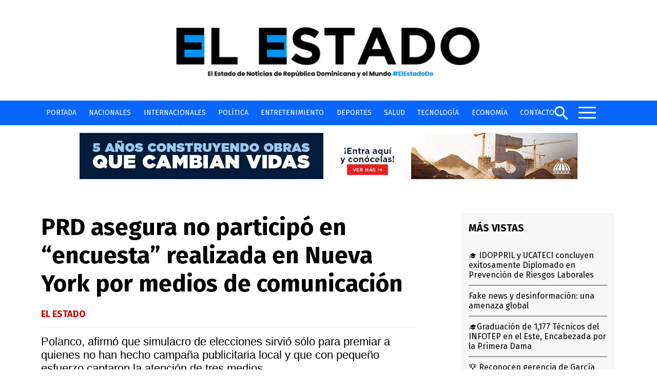

--- FILE ---
content_type: text/html; charset=UTF-8
request_url: https://elestado.com.do/2024/05/02/prd-asegura-no-participo-en-encuesta-realizada-en-nueva-york-por-medios-de-comunicacion/
body_size: 12337
content:
<!DOCTYPE html>
<html lang="es" xml:lang="es" xmlns="http://www.w3.org/1999/xhtml">
	<head>
		<meta charset="UTF-8">
		<script async src="https://cdn.ampproject.org/v0.js"></script>
		<script async custom-element="amp-carousel" src="https://cdn.ampproject.org/v0/amp-carousel-0.1.js"></script>
		<script async custom-element="amp-ad" src="https://cdn.ampproject.org/v0/amp-ad-0.1.js"></script>
		<title>
			PRD asegura no participó en “encuesta” realizada en Nueva York por medios de comunicación		</title>
		<link rel="apple-touch-icon" href="apple-touch-icon.png">
		<meta http-equiv="X-UA-Compatible" content="IE=edge">
				<link rel="alternate" hreflang="es" href="https://elestado.com.do/2024/05/02/prd-asegura-no-participo-en-encuesta-realizada-en-nueva-york-por-medios-de-comunicacion/" />
				<meta name="theme-color" content="#144087">
		<meta name="viewport" content="width=device-width, initial-scale=1, user-scalable=yes">
	    <meta name="distribution" content="global">
	    <meta name="copyright" content="@NoticiasSIN">	
						<link rel="amphtml" href="https://elestado.com.do/2024/05/02/prd-asegura-no-participo-en-encuesta-realizada-en-nueva-york-por-medios-de-comunicacion/?amp=1">
				<link rel="stylesheet" href="https://elestado.com.do/wp-content/themes/estado/style.css">
		<link rel="preconnect" href="https://fonts.googleapis.com">
		<link rel="preconnect" href="https://fonts.gstatic.com" crossorigin>
		<link href="https://fonts.googleapis.com/css2?family=Barlow:wght@300;700&family=Fira+Sans:wght@300;400;600;700&display=swap" rel="stylesheet">
		<link rel="icon" type="image/jpg" href="https://storage.googleapis.com/struggledtechsolutions/el-estado/favicon.jpeg">
					<meta name="description" content="Polanco, afirmó que simulacro de elecciones sirvió sólo para premiar a quienes no han hecho campaña publicitaria local y que con pequeño esfuerzo captaron la atención de tres medios. ">
			<link rel="canonical" href="https://elestado.com.do/2024/05/02/prd-asegura-no-participo-en-encuesta-realizada-en-nueva-york-por-medios-de-comunicacion/" />
			<meta name="robots" content="index, follow">
			<meta name="keywords" content="encuesta,medios,new york,">
			<meta property="og:type" content="website" />
			<meta property="og:title" content="PRD asegura no participó en “encuesta” realizada en Nueva York por medios de comunicación" />
			<meta property="og:description" content="Polanco, afirmó que simulacro de elecciones sirvió sólo para premiar a quienes no han hecho campaña publicitaria local y que con pequeño esfuerzo captaron la atención de tres medios. " />
			<meta property="og:image" content="https://elestado.com.do/wp-content/uploads/2024/05/IMG_1750.jpeg" />
			<meta property="og:image:secure_url" content="https://elestado.com.do/wp-content/uploads/2024/05/IMG_1750.jpeg" />
			<meta property="og:image:type" content="image/webp" />
			<meta property="og:image:width" content="1333" />
			<meta property="og:image:height" content="1000" />
			<meta property="og:image:alt" content="PRD asegura no participó en “encuesta” realizada en Nueva York por medios de comunicación" />
			<meta property="og:url" content="https://elestado.com.do/2024/05/02/prd-asegura-no-participo-en-encuesta-realizada-en-nueva-york-por-medios-de-comunicacion/" />
			<script type="application/ld+json">
				{
					"@context": "https://schema.org",
					"@graph": [
						{
							"@type": "NewsMediaOrganization",
							"@id": "https://www.elestado.com.do/#publisher",
							"name": "El Estado",
							"url": "https://www.elestado.com.dp/",
							"foundingDate": "2023-11-01",
							"alternateName": ["el estado", "El Estado", "estado"],
							"sameAs": [
								"https://www.facebook.com/#"
								,"https://www.instagram.com/#"
								,"https://twitter.com/#"
							],
							"logo": {
								"@type": "ImageObject",
								"@id": "https://www.elestado.com.do/#logo",
								"url": "",
								"width": 580,
								"height": 97,
								"caption": "El Estado"
							},
							"image": {
								"@id": "https://www.elestado.com.do/#logo"
							}
						},
						{
						"@type": "WebSite",
						"@id": "https://www.elestado.com.do/#website",
						"url": "https://www.elestado.com.do/",
						"name": "El Estado",
						"publisher": {
							"@id": "https://www.elestado.com.do/#publisher"
						},
						"potentialAction": {
							"@type": "SearchAction",
							"target": "https://www.elestado.com.do/?q={search_term_string}",
							"query-input": "required name=search_term_string"
						}
						},
					{
					"@type": "NewsArticle",
					"mainEntityOfPage":{
					"@type":"WebPage",
					"@id":""
					},
					"headline": " - El Estado",
					"alternativeHeadline": "",
					"inLanguage": "es",
					"image": {
						"@type": "ImageObject",
						"url": "https://elestado.com.do/wp-content/uploads/2024/05/IMG_1750.jpeg",
						"height": 1333,
						"width": 1000					},
					"datePublished": "2024-05-02T08:05:43",
					"dateModified": "2024-05-02T08:05:46",
					"articleSection": "",
					"author": {
						"@type": "Person",
						"url": "https://elestado.com.do/author/",
						"name": "Noticias SIN"
					},
					"publisher": {
						"@type": "Organization",
						"name": "Noticias SIN",
						"logo": {
						"@type": "ImageObject",
						"url": "",
						"width": "580",
						"height": "97"
						}
					},
					"description": "",
					"keywords": "encuesta,medios,new york,",
					"articleBody": ""
					}
					]
				}
				</script>
				<!-- ANALITYCS -->
		<!-- Google tag (gtag.js) -->
		<script async src="https://www.googletagmanager.com/gtag/js?id=G-8C12KS8P0L"></script>
		<script>
			window.dataLayer = window.dataLayer || [];
			function gtag(){dataLayer.push(arguments);}
			gtag('js', new Date());

			gtag('config', 'G-8C12KS8P0L');
		</script>
		<!-- ANALITYCS -->
		<!-- GOOGLE ADMANAGER -->
		<!-- GOOGLE ADMANAGER -->
		<meta name='robots' content='index, follow, max-image-preview:large, max-snippet:-1, max-video-preview:-1' />

	<!-- This site is optimized with the Yoast SEO plugin v21.4 - https://yoast.com/wordpress/plugins/seo/ -->
	<link rel="canonical" href="https://elestado.com.do/2024/05/02/prd-asegura-no-participo-en-encuesta-realizada-en-nueva-york-por-medios-de-comunicacion/" />
	<meta property="og:locale" content="es_ES" />
	<meta property="og:type" content="article" />
	<meta property="og:title" content="PRD asegura no participó en “encuesta” realizada en Nueva York por medios de comunicación - El Estado" />
	<meta property="og:description" content="Polanco, afirmó que simulacro de elecciones sirvió sólo para premiar a quienes no han hecho campaña publicitaria local y que con pequeño esfuerzo captaron la atención de tres medios." />
	<meta property="og:url" content="https://elestado.com.do/2024/05/02/prd-asegura-no-participo-en-encuesta-realizada-en-nueva-york-por-medios-de-comunicacion/" />
	<meta property="og:site_name" content="El Estado" />
	<meta property="article:published_time" content="2024-05-02T12:54:43+00:00" />
	<meta property="article:modified_time" content="2024-05-02T12:54:46+00:00" />
	<meta property="og:image" content="https://elestado.com.do/wp-content/uploads/2024/05/IMG_1750.jpeg" />
	<meta property="og:image:width" content="1333" />
	<meta property="og:image:height" content="1000" />
	<meta property="og:image:type" content="image/jpeg" />
	<meta name="author" content="La Redacción" />
	<meta name="twitter:card" content="summary_large_image" />
	<meta name="twitter:label1" content="Written by" />
	<meta name="twitter:data1" content="La Redacción" />
	<meta name="twitter:label2" content="Est. reading time" />
	<meta name="twitter:data2" content="2 minutos" />
	<script type="application/ld+json" class="yoast-schema-graph">{"@context":"https://schema.org","@graph":[{"@type":"Article","@id":"https://elestado.com.do/2024/05/02/prd-asegura-no-participo-en-encuesta-realizada-en-nueva-york-por-medios-de-comunicacion/#article","isPartOf":{"@id":"https://elestado.com.do/2024/05/02/prd-asegura-no-participo-en-encuesta-realizada-en-nueva-york-por-medios-de-comunicacion/"},"author":{"name":"La Redacción","@id":"https://elestado.com.do/#/schema/person/d4e3fb53e44552ddc95378ac2120c7fa"},"headline":"PRD asegura no participó en “encuesta” realizada en Nueva York por medios de comunicación","datePublished":"2024-05-02T12:54:43+00:00","dateModified":"2024-05-02T12:54:46+00:00","mainEntityOfPage":{"@id":"https://elestado.com.do/2024/05/02/prd-asegura-no-participo-en-encuesta-realizada-en-nueva-york-por-medios-de-comunicacion/"},"wordCount":304,"commentCount":0,"publisher":{"@id":"https://elestado.com.do/#organization"},"image":{"@id":"https://elestado.com.do/2024/05/02/prd-asegura-no-participo-en-encuesta-realizada-en-nueva-york-por-medios-de-comunicacion/#primaryimage"},"thumbnailUrl":"https://elestado.com.do/wp-content/uploads/2024/05/IMG_1750.jpeg","keywords":["Encuesta","Medios","new york"],"articleSection":["Internacionales"],"inLanguage":"es-DO","potentialAction":[{"@type":"CommentAction","name":"Comment","target":["https://elestado.com.do/2024/05/02/prd-asegura-no-participo-en-encuesta-realizada-en-nueva-york-por-medios-de-comunicacion/#respond"]}]},{"@type":"WebPage","@id":"https://elestado.com.do/2024/05/02/prd-asegura-no-participo-en-encuesta-realizada-en-nueva-york-por-medios-de-comunicacion/","url":"https://elestado.com.do/2024/05/02/prd-asegura-no-participo-en-encuesta-realizada-en-nueva-york-por-medios-de-comunicacion/","name":"PRD asegura no participó en “encuesta” realizada en Nueva York por medios de comunicación - El Estado","isPartOf":{"@id":"https://elestado.com.do/#website"},"primaryImageOfPage":{"@id":"https://elestado.com.do/2024/05/02/prd-asegura-no-participo-en-encuesta-realizada-en-nueva-york-por-medios-de-comunicacion/#primaryimage"},"image":{"@id":"https://elestado.com.do/2024/05/02/prd-asegura-no-participo-en-encuesta-realizada-en-nueva-york-por-medios-de-comunicacion/#primaryimage"},"thumbnailUrl":"https://elestado.com.do/wp-content/uploads/2024/05/IMG_1750.jpeg","datePublished":"2024-05-02T12:54:43+00:00","dateModified":"2024-05-02T12:54:46+00:00","breadcrumb":{"@id":"https://elestado.com.do/2024/05/02/prd-asegura-no-participo-en-encuesta-realizada-en-nueva-york-por-medios-de-comunicacion/#breadcrumb"},"inLanguage":"es-DO","potentialAction":[{"@type":"ReadAction","target":["https://elestado.com.do/2024/05/02/prd-asegura-no-participo-en-encuesta-realizada-en-nueva-york-por-medios-de-comunicacion/"]}]},{"@type":"ImageObject","inLanguage":"es-DO","@id":"https://elestado.com.do/2024/05/02/prd-asegura-no-participo-en-encuesta-realizada-en-nueva-york-por-medios-de-comunicacion/#primaryimage","url":"https://elestado.com.do/wp-content/uploads/2024/05/IMG_1750.jpeg","contentUrl":"https://elestado.com.do/wp-content/uploads/2024/05/IMG_1750.jpeg","width":1333,"height":1000},{"@type":"BreadcrumbList","@id":"https://elestado.com.do/2024/05/02/prd-asegura-no-participo-en-encuesta-realizada-en-nueva-york-por-medios-de-comunicacion/#breadcrumb","itemListElement":[{"@type":"ListItem","position":1,"name":"Home","item":"https://elestado.com.do/"},{"@type":"ListItem","position":2,"name":"PRD asegura no participó en “encuesta” realizada en Nueva York por medios de comunicación"}]},{"@type":"WebSite","@id":"https://elestado.com.do/#website","url":"https://elestado.com.do/","name":"El Estado","description":"","publisher":{"@id":"https://elestado.com.do/#organization"},"potentialAction":[{"@type":"SearchAction","target":{"@type":"EntryPoint","urlTemplate":"https://elestado.com.do/?s={search_term_string}"},"query-input":"required name=search_term_string"}],"inLanguage":"es-DO"},{"@type":"Organization","@id":"https://elestado.com.do/#organization","name":"El Estado","url":"https://elestado.com.do/","logo":{"@type":"ImageObject","inLanguage":"es-DO","@id":"https://elestado.com.do/#/schema/logo/image/","url":"https://elestado.com.do/wp-content/uploads/2023/10/el-estado-logo-final.png","contentUrl":"https://elestado.com.do/wp-content/uploads/2023/10/el-estado-logo-final.png","width":1002,"height":157,"caption":"El Estado"},"image":{"@id":"https://elestado.com.do/#/schema/logo/image/"}},{"@type":"Person","@id":"https://elestado.com.do/#/schema/person/d4e3fb53e44552ddc95378ac2120c7fa","name":"La Redacción","image":{"@type":"ImageObject","inLanguage":"es-DO","@id":"https://elestado.com.do/#/schema/person/image/","url":"https://secure.gravatar.com/avatar/34058b1f7b59021fda38ba74218f08bc?s=96&d=mm&r=g","contentUrl":"https://secure.gravatar.com/avatar/34058b1f7b59021fda38ba74218f08bc?s=96&d=mm&r=g","caption":"La Redacción"},"sameAs":["http://localhost/elestado"],"url":"https://elestado.com.do/author/djtv28/"}]}</script>
	<!-- / Yoast SEO plugin. -->


<link rel="alternate" type="application/rss+xml" title="El Estado &raquo; Comentario PRD asegura no participó en “encuesta” realizada en Nueva York por medios de comunicación del feed" href="https://elestado.com.do/2024/05/02/prd-asegura-no-participo-en-encuesta-realizada-en-nueva-york-por-medios-de-comunicacion/feed/" />
<link rel='stylesheet' id='wp-block-library-css' href='https://elestado.com.do/wp-includes/css/dist/block-library/style.min.css?ver=6.3.2' type='text/css' media='all' />
<style id='classic-theme-styles-inline-css' type='text/css'>
/*! This file is auto-generated */
.wp-block-button__link{color:#fff;background-color:#32373c;border-radius:9999px;box-shadow:none;text-decoration:none;padding:calc(.667em + 2px) calc(1.333em + 2px);font-size:1.125em}.wp-block-file__button{background:#32373c;color:#fff;text-decoration:none}
</style>
<style id='global-styles-inline-css' type='text/css'>
body{--wp--preset--color--black: #000000;--wp--preset--color--cyan-bluish-gray: #abb8c3;--wp--preset--color--white: #ffffff;--wp--preset--color--pale-pink: #f78da7;--wp--preset--color--vivid-red: #cf2e2e;--wp--preset--color--luminous-vivid-orange: #ff6900;--wp--preset--color--luminous-vivid-amber: #fcb900;--wp--preset--color--light-green-cyan: #7bdcb5;--wp--preset--color--vivid-green-cyan: #00d084;--wp--preset--color--pale-cyan-blue: #8ed1fc;--wp--preset--color--vivid-cyan-blue: #0693e3;--wp--preset--color--vivid-purple: #9b51e0;--wp--preset--gradient--vivid-cyan-blue-to-vivid-purple: linear-gradient(135deg,rgba(6,147,227,1) 0%,rgb(155,81,224) 100%);--wp--preset--gradient--light-green-cyan-to-vivid-green-cyan: linear-gradient(135deg,rgb(122,220,180) 0%,rgb(0,208,130) 100%);--wp--preset--gradient--luminous-vivid-amber-to-luminous-vivid-orange: linear-gradient(135deg,rgba(252,185,0,1) 0%,rgba(255,105,0,1) 100%);--wp--preset--gradient--luminous-vivid-orange-to-vivid-red: linear-gradient(135deg,rgba(255,105,0,1) 0%,rgb(207,46,46) 100%);--wp--preset--gradient--very-light-gray-to-cyan-bluish-gray: linear-gradient(135deg,rgb(238,238,238) 0%,rgb(169,184,195) 100%);--wp--preset--gradient--cool-to-warm-spectrum: linear-gradient(135deg,rgb(74,234,220) 0%,rgb(151,120,209) 20%,rgb(207,42,186) 40%,rgb(238,44,130) 60%,rgb(251,105,98) 80%,rgb(254,248,76) 100%);--wp--preset--gradient--blush-light-purple: linear-gradient(135deg,rgb(255,206,236) 0%,rgb(152,150,240) 100%);--wp--preset--gradient--blush-bordeaux: linear-gradient(135deg,rgb(254,205,165) 0%,rgb(254,45,45) 50%,rgb(107,0,62) 100%);--wp--preset--gradient--luminous-dusk: linear-gradient(135deg,rgb(255,203,112) 0%,rgb(199,81,192) 50%,rgb(65,88,208) 100%);--wp--preset--gradient--pale-ocean: linear-gradient(135deg,rgb(255,245,203) 0%,rgb(182,227,212) 50%,rgb(51,167,181) 100%);--wp--preset--gradient--electric-grass: linear-gradient(135deg,rgb(202,248,128) 0%,rgb(113,206,126) 100%);--wp--preset--gradient--midnight: linear-gradient(135deg,rgb(2,3,129) 0%,rgb(40,116,252) 100%);--wp--preset--font-size--small: 13px;--wp--preset--font-size--medium: 20px;--wp--preset--font-size--large: 36px;--wp--preset--font-size--x-large: 42px;--wp--preset--spacing--20: 0.44rem;--wp--preset--spacing--30: 0.67rem;--wp--preset--spacing--40: 1rem;--wp--preset--spacing--50: 1.5rem;--wp--preset--spacing--60: 2.25rem;--wp--preset--spacing--70: 3.38rem;--wp--preset--spacing--80: 5.06rem;--wp--preset--shadow--natural: 6px 6px 9px rgba(0, 0, 0, 0.2);--wp--preset--shadow--deep: 12px 12px 50px rgba(0, 0, 0, 0.4);--wp--preset--shadow--sharp: 6px 6px 0px rgba(0, 0, 0, 0.2);--wp--preset--shadow--outlined: 6px 6px 0px -3px rgba(255, 255, 255, 1), 6px 6px rgba(0, 0, 0, 1);--wp--preset--shadow--crisp: 6px 6px 0px rgba(0, 0, 0, 1);}:where(.is-layout-flex){gap: 0.5em;}:where(.is-layout-grid){gap: 0.5em;}body .is-layout-flow > .alignleft{float: left;margin-inline-start: 0;margin-inline-end: 2em;}body .is-layout-flow > .alignright{float: right;margin-inline-start: 2em;margin-inline-end: 0;}body .is-layout-flow > .aligncenter{margin-left: auto !important;margin-right: auto !important;}body .is-layout-constrained > .alignleft{float: left;margin-inline-start: 0;margin-inline-end: 2em;}body .is-layout-constrained > .alignright{float: right;margin-inline-start: 2em;margin-inline-end: 0;}body .is-layout-constrained > .aligncenter{margin-left: auto !important;margin-right: auto !important;}body .is-layout-constrained > :where(:not(.alignleft):not(.alignright):not(.alignfull)){max-width: var(--wp--style--global--content-size);margin-left: auto !important;margin-right: auto !important;}body .is-layout-constrained > .alignwide{max-width: var(--wp--style--global--wide-size);}body .is-layout-flex{display: flex;}body .is-layout-flex{flex-wrap: wrap;align-items: center;}body .is-layout-flex > *{margin: 0;}body .is-layout-grid{display: grid;}body .is-layout-grid > *{margin: 0;}:where(.wp-block-columns.is-layout-flex){gap: 2em;}:where(.wp-block-columns.is-layout-grid){gap: 2em;}:where(.wp-block-post-template.is-layout-flex){gap: 1.25em;}:where(.wp-block-post-template.is-layout-grid){gap: 1.25em;}.has-black-color{color: var(--wp--preset--color--black) !important;}.has-cyan-bluish-gray-color{color: var(--wp--preset--color--cyan-bluish-gray) !important;}.has-white-color{color: var(--wp--preset--color--white) !important;}.has-pale-pink-color{color: var(--wp--preset--color--pale-pink) !important;}.has-vivid-red-color{color: var(--wp--preset--color--vivid-red) !important;}.has-luminous-vivid-orange-color{color: var(--wp--preset--color--luminous-vivid-orange) !important;}.has-luminous-vivid-amber-color{color: var(--wp--preset--color--luminous-vivid-amber) !important;}.has-light-green-cyan-color{color: var(--wp--preset--color--light-green-cyan) !important;}.has-vivid-green-cyan-color{color: var(--wp--preset--color--vivid-green-cyan) !important;}.has-pale-cyan-blue-color{color: var(--wp--preset--color--pale-cyan-blue) !important;}.has-vivid-cyan-blue-color{color: var(--wp--preset--color--vivid-cyan-blue) !important;}.has-vivid-purple-color{color: var(--wp--preset--color--vivid-purple) !important;}.has-black-background-color{background-color: var(--wp--preset--color--black) !important;}.has-cyan-bluish-gray-background-color{background-color: var(--wp--preset--color--cyan-bluish-gray) !important;}.has-white-background-color{background-color: var(--wp--preset--color--white) !important;}.has-pale-pink-background-color{background-color: var(--wp--preset--color--pale-pink) !important;}.has-vivid-red-background-color{background-color: var(--wp--preset--color--vivid-red) !important;}.has-luminous-vivid-orange-background-color{background-color: var(--wp--preset--color--luminous-vivid-orange) !important;}.has-luminous-vivid-amber-background-color{background-color: var(--wp--preset--color--luminous-vivid-amber) !important;}.has-light-green-cyan-background-color{background-color: var(--wp--preset--color--light-green-cyan) !important;}.has-vivid-green-cyan-background-color{background-color: var(--wp--preset--color--vivid-green-cyan) !important;}.has-pale-cyan-blue-background-color{background-color: var(--wp--preset--color--pale-cyan-blue) !important;}.has-vivid-cyan-blue-background-color{background-color: var(--wp--preset--color--vivid-cyan-blue) !important;}.has-vivid-purple-background-color{background-color: var(--wp--preset--color--vivid-purple) !important;}.has-black-border-color{border-color: var(--wp--preset--color--black) !important;}.has-cyan-bluish-gray-border-color{border-color: var(--wp--preset--color--cyan-bluish-gray) !important;}.has-white-border-color{border-color: var(--wp--preset--color--white) !important;}.has-pale-pink-border-color{border-color: var(--wp--preset--color--pale-pink) !important;}.has-vivid-red-border-color{border-color: var(--wp--preset--color--vivid-red) !important;}.has-luminous-vivid-orange-border-color{border-color: var(--wp--preset--color--luminous-vivid-orange) !important;}.has-luminous-vivid-amber-border-color{border-color: var(--wp--preset--color--luminous-vivid-amber) !important;}.has-light-green-cyan-border-color{border-color: var(--wp--preset--color--light-green-cyan) !important;}.has-vivid-green-cyan-border-color{border-color: var(--wp--preset--color--vivid-green-cyan) !important;}.has-pale-cyan-blue-border-color{border-color: var(--wp--preset--color--pale-cyan-blue) !important;}.has-vivid-cyan-blue-border-color{border-color: var(--wp--preset--color--vivid-cyan-blue) !important;}.has-vivid-purple-border-color{border-color: var(--wp--preset--color--vivid-purple) !important;}.has-vivid-cyan-blue-to-vivid-purple-gradient-background{background: var(--wp--preset--gradient--vivid-cyan-blue-to-vivid-purple) !important;}.has-light-green-cyan-to-vivid-green-cyan-gradient-background{background: var(--wp--preset--gradient--light-green-cyan-to-vivid-green-cyan) !important;}.has-luminous-vivid-amber-to-luminous-vivid-orange-gradient-background{background: var(--wp--preset--gradient--luminous-vivid-amber-to-luminous-vivid-orange) !important;}.has-luminous-vivid-orange-to-vivid-red-gradient-background{background: var(--wp--preset--gradient--luminous-vivid-orange-to-vivid-red) !important;}.has-very-light-gray-to-cyan-bluish-gray-gradient-background{background: var(--wp--preset--gradient--very-light-gray-to-cyan-bluish-gray) !important;}.has-cool-to-warm-spectrum-gradient-background{background: var(--wp--preset--gradient--cool-to-warm-spectrum) !important;}.has-blush-light-purple-gradient-background{background: var(--wp--preset--gradient--blush-light-purple) !important;}.has-blush-bordeaux-gradient-background{background: var(--wp--preset--gradient--blush-bordeaux) !important;}.has-luminous-dusk-gradient-background{background: var(--wp--preset--gradient--luminous-dusk) !important;}.has-pale-ocean-gradient-background{background: var(--wp--preset--gradient--pale-ocean) !important;}.has-electric-grass-gradient-background{background: var(--wp--preset--gradient--electric-grass) !important;}.has-midnight-gradient-background{background: var(--wp--preset--gradient--midnight) !important;}.has-small-font-size{font-size: var(--wp--preset--font-size--small) !important;}.has-medium-font-size{font-size: var(--wp--preset--font-size--medium) !important;}.has-large-font-size{font-size: var(--wp--preset--font-size--large) !important;}.has-x-large-font-size{font-size: var(--wp--preset--font-size--x-large) !important;}
.wp-block-navigation a:where(:not(.wp-element-button)){color: inherit;}
:where(.wp-block-post-template.is-layout-flex){gap: 1.25em;}:where(.wp-block-post-template.is-layout-grid){gap: 1.25em;}
:where(.wp-block-columns.is-layout-flex){gap: 2em;}:where(.wp-block-columns.is-layout-grid){gap: 2em;}
.wp-block-pullquote{font-size: 1.5em;line-height: 1.6;}
</style>
<link rel="https://api.w.org/" href="https://elestado.com.do/wp-json/" /><link rel="alternate" type="application/json" href="https://elestado.com.do/wp-json/wp/v2/posts/4201" /><link rel="EditURI" type="application/rsd+xml" title="RSD" href="https://elestado.com.do/xmlrpc.php?rsd" />
<meta name="generator" content="WordPress 6.3.2" />
<link rel='shortlink' href='https://elestado.com.do/?p=4201' />
<link rel="alternate" type="application/json+oembed" href="https://elestado.com.do/wp-json/oembed/1.0/embed?url=https%3A%2F%2Felestado.com.do%2F2024%2F05%2F02%2Fprd-asegura-no-participo-en-encuesta-realizada-en-nueva-york-por-medios-de-comunicacion%2F" />
<link rel="alternate" type="text/xml+oembed" href="https://elestado.com.do/wp-json/oembed/1.0/embed?url=https%3A%2F%2Felestado.com.do%2F2024%2F05%2F02%2Fprd-asegura-no-participo-en-encuesta-realizada-en-nueva-york-por-medios-de-comunicacion%2F&#038;format=xml" />
<script type='text/javascript' src='https://elestado.com.do/wp-includes/js/jquery/jquery.min.js?ver=3.7.0' id='jquery-core-js'></script>
<!-- WordPress Most Popular --><script type="text/javascript">/* <![CDATA[ */ jQuery.post("https://elestado.com.do/wp-admin/admin-ajax.php", { action: "wmp_update", id: 4201, token: "2733e79bd2" }); /* ]]> */</script><!-- /WordPress Most Popular -->	</head>
	<body>
	<style>
			@media(min-width:1024px){
				.pf-inside{
					width: 302px;
					height: 252px;
					display: flex;
					flex-wrap: wrap;
					justify-content: center;
					position: relative;
					border: #ddd solid 1px;
				}

				.pf-ads{
					width: 500px;
					height: 400px;
					background: #fff;
				}

				#portada-falsa-banner{
					width: 300px !important;
					height: 250px !important;
				}
			}

			@media(max-width:1023px){
				.pf-inside{
					width: 302px;
					height: 252px;
					display: flex;
					flex-wrap: wrap;
					justify-content: center;
					position: relative;
					border: #ddd solid 1px;
				}

				.pf-ads{
					width: 300px;
					height: 250px;
					background: #fff;
				}

				#portada-falsa-banner{
					width: 300px !important;
					height: 250px !important;
				}
			}

			.portada-falsa{
				position: fixed;
				z-index: 1000000;
				width: 100vw;
				height: 100vh;
				background: #fff;
				justify-content: center;
				align-items: center;
				display: none;
				top: 0;
			}

			.pf-logo{
				margin-bottom: 15px;
				display: none;
			}

			.pf-close{
				width: 35px;
				height: 35px;
				position: absolute;
				right: 8px;
				top: 8px;
				border-radius: 50%;
				text-align: center;
				line-height: 31px;
				font-weight: 700;
				font-size: 19px;
				background: #144087;
				border: #fff solid 2px;
				color: #fff;
				cursor: pointer;
			}

			.show-pf{
				display: flex !important;
			}
		</style>
		<!--
		<div id="portada-falsa" class="portada-falsa">
			<div class="pf-inside">
				<div id="pf-close" class="pf-close">X</div>
				<div class="pf-ads" id="falsa-ads">
					<div id="portada-falsa-banner">
						<a href="https://elecciones2024.jce.gob.do/verificate" target="_blank">
							<img src="https://elestado.com.do/wp-content/uploads/2024/04/BANNER_Digital-300-X-250-jce.jpg" >
						</a>
					</div>
				</div>
			</div>
		</div>
		-->
		<header class="main-header">
			<a class="logo-ancla" href="/" title="Noticias SIN" aria-label="Noticias SIN">
				<img src="https://storage.googleapis.com/struggledtechsolutions/el-estado/el-estado-logo.png" width="632" height="140" alt="El Estado" class="header-logo" title="El Estado" />
			</a>
			<div id="main-nav" class="main-nav">
				<div class="main-nav-content div-relative">
					<form class="desktop-s-form" method="get" action="/">
						<input type="text" placeholder="Presiona enter para buscar" name="s" class="desktop-input-search search-field">
						<span class="search-close">X</span>
					</form>
					<div class="main-menu-box mmb-large">
						<nav id="main-menu">
							<ul class="main-menu">
								<li>
									<a href="/">Portada</a>
								</li>	
								<li>
									<a href="/seccion/nacionales/">Nacionales</a>
								</li>	
								<li>
									<a href="/seccion/internacionales/">Internacionales</a>
								</li>	
								<li>
									<a href="/seccion/politica/">Política</a>
								</li>
								<li>
									<a href="/seccion/entretenimiento/">Entretenimiento</a>
								</li>		
								<li>
									<a href="/seccion/deportes/">Deportes</a>
								</li>	
								<li>
									<a href="/seccion/salud/">Salud</a>
								</li>	
								
								<li>
									<a href="/seccion/tecnologia/">Tecnología</a>
								</li>	
								<li>
									<a href="/seccion/economia/">Economía</a>
								</li>	
								<li>
									<a href="/contacto/">Contacto</a>
								</li>
							</ul>
						</nav>
					</div>
					<div class="nav-icons nav-icons-content nav-icons-large">
						<div class="search-lupa">
							<svg xmlns="http://www.w3.org/2000/svg" width="26" height="26" viewBox="0 0 16.947 17.048"><path id="Path_2019" data-name="Path 2019" d="M151.4,12a4.5,4.5,0,1,1,4.5-4.5A4.481,4.481,0,0,1,151.4,12Zm6,0h-.8l-.3-.3a6.593,6.593,0,0,0,1.5-5.3,6.471,6.471,0,0,0-5.6-5.3,6.53,6.53,0,0,0-2,12.9,6.593,6.593,0,0,0,5.3-1.5l.3.3v.8l4.2,4.2a1.061,1.061,0,0,0,1.5-1.5Z" transform="translate(-144.854 -1.052)" fill="#ffffff"></path></svg>
						</div>
						<div id="mobile-menu" class="hamburger nav-icons-ml">
							<div class="hamburger-line"></div>
							<div class="hamburger-line"></div>
							<div class="hamburger-line"></div>
						</div>
					</div>
				</div>
			</nav>
		</header>
		<style>
			.ads-top{
				display: block;
				margin: 15px auto;
				text-align: center;
			}

			@media(max-width: 1023px){
				.ads-top amp-img{
					width: 320px !important;
					height: 38px !important;
				}
			}
		</style>
		<a href="https://presidencia.gob.do/construyendo-el-futuro" target="_blank" class="ads-top no-show-on-mobile">
			<amp-img src="https://elestado.com.do/wp-content/uploads/2025/11/970x90.jpg" width="970" height="90" alt="Gobierno Dominicnao"></amp-img>
		</a>

			<style>
		.wp-block-media-text{
			display: block !important; 
		}

		.wp-block-video {
			box-sizing: border-box;
			margin: 30px auto !important;
			border-radius: 8px !important;
			background: #000;
			overflow: hidden;
		}

		.avatar-32{
			border: none !important;
			border-radius: 0px !important;
			-webkit-border-radius: 0px !important;
			-moz-border-radius: 0px !important;
			-o-border-radius: 0px !important;
		}

		.single-details li{
			display: flex;
		}

		.sd-pl{
			text-transform: uppercase;
			color: #000 !important;
		}
	</style>
		<div class="single-main-box">
			<div class="single-left single-divider">
				<div class="g-content">
					<div class="single-header">
						<h1 class="single-title">PRD asegura no participó en “encuesta” realizada en Nueva York por medios de comunicación</h1>
						<div class="subtitulo">El Estado</div><h2 class="single-exceprt">Polanco, afirmó que simulacro de elecciones sirvió sólo para premiar a quienes no han hecho campaña publicitaria local y que con pequeño esfuerzo captaron la atención de tres medios. </h2>					</div>
					<!-- HEADER OF ARTICLE -->
					<header class="article-header">
						<div class="nota-details-and-size">
							<ul class="single-details">
								<li><figure><img src="https://elestado.com.do/wp-content/uploads/2024/03/WhatsApp-Image-2024-02-26-at-9.57.39-AM-150x150.jpeg" class="img-responsive avatar avatar-32 photo" width="32" height="32" alt="La Redacción"></figure></b>&nbsp; <a href="https://elestado.com.do/author/">La Redacción</a></li>
								<li class="sd-pl">02 mayo, 2024</li>
							</ul>
						</div>
					</header>
					<!-- HEADER OF ARTICLE -->
													<div class="nota-imagen ">
									<div class="img-wrapper"><figure><amp-img src="https://elestado.com.do/wp-content/uploads/2024/05/IMG_1750.webp" class="" width="1333" height="1000" alt="" layout="responsive"></amp-img></figure></div>								</div>
										<div class="">
						<div class="share-container">
							<div class="flex-container align-center"><a target="_blank" href="https://www.facebook.com/sharer/sharer.php?u=https://elestado.com.do/2024/05/02/prd-asegura-no-participo-en-encuesta-realizada-en-nueva-york-por-medios-de-comunicacion/&text=PRD asegura no participó en “encuesta” realizada en Nueva York por medios de comunicación" class="share-btn transition" title="Comparte esta noticia en Facebook" rel="noreferrer"><amp-img src="https://storage.googleapis.com/noticiassin/iconos/facebook.png" width="25" height="25" alt="Facebook Icon"></a><a target="_blank" href="https://twitter.com/share?url=https://elestado.com.do/2024/05/02/prd-asegura-no-participo-en-encuesta-realizada-en-nueva-york-por-medios-de-comunicacion/&amp;text=PRD asegura no participó en “encuesta” realizada en Nueva York por medios de comunicación&amp;via=sin24horas&amp;=sin24horas" class="share-btn transition" title="Comparte esta noticia en Twitter" rel="noreferrer"><amp-img src="https://storage.googleapis.com/noticiassin/iconos/twitter.png" width="25" height="25" alt="Twitter Icon"></amp-img></a><a target="_blank" href="https://api.whatsapp.com/send?text=PRD asegura no participó en “encuesta” realizada en Nueva York por medios de comunicación&nbsp;https://elestado.com.do/2024/05/02/prd-asegura-no-participo-en-encuesta-realizada-en-nueva-york-por-medios-de-comunicacion/" class="share-btn transition" title="Comparte esta noticia en WhatsApp" rel="noreferrer"><amp-img src="https://storage.googleapis.com/noticiassin/iconos/whatsapp.png" width="25" height="25" alt="Whatsaap Icon"></amp-img></a><a target="_blank" href="https://t.me/share/url?url=https://elestado.com.do/2024/05/02/prd-asegura-no-participo-en-encuesta-realizada-en-nueva-york-por-medios-de-comunicacion/&amp;text=PRD asegura no participó en “encuesta” realizada en Nueva York por medios de comunicación" class="share-btn transition" title="Comparte esta noticia en Telegram" rel="noreferrer"><amp-img src="https://storage.googleapis.com/noticiassin/iconos/telegram-icon.png" width="25" height="25" alt="Telegram Icon"></amp-img></a><a target="_blank" href="/cdn-cgi/l/email-protection#[base64]" class="share-btn transition" title="Comparte esta noticia por E-mail" rel="noreferrer"><amp-img src="https://storage.googleapis.com/noticiassin/iconos/email-icon.png" width="25" height="25" alt="Email Icon"></amp-img></a></div>						</div>
						<style>@media(min-width:1024px){ .nota-content iframe{margin: 10px 0px 30px 0px; }}@media(max-width:1023px){ .nota-content iframe{width:100% !important;}}</style>
						<div class="nota-content">
							
<p>El Partido Revolucionario Dominicano Seccional Nuevo York ( PRD-NY) y su candidato a diputado de ultramar, en Estados Unidos, doctor Yomare Polanco reiteraron esta tarde que esa organización política no participó de la encuesta presencial celebrada el pasado domingo por un grupo de medios que viajó desde República Dominicana a la Gran Manzana.&nbsp;</p>



<p>Durante una conferencia de prensa celebrada en la *Plaza Quisqueya del alto Manhattan* la coordinadora del comando de campaña, Miguelina Faña leyó un documento, donde dijo, fue delegado por el presidente y candidato presidencial, Miguel Vargas Maldonado.</p>



<p>De su lado la presidenta de la Seccional, Andrea Pérez, que en ningún momento restan credibilidad a los organizadores, y consideró que los resultados a nivel presidencial demuestran los verdaderos números del actual presidente en la comunidad dominicana en el exterior.</p>



<p>Mientras que el candidato a diputado por la el partido del jacho pendrido, doctor Yomare, explicó que los compromisos en la comunidad y los trabajos de sus equipos le impedían crear la logística para garantizar su participación.&nbsp;</p>



<p>Indicó además que a tres semanas de las elecciones era el necesario invertir recursos que se necesitaran para el 19 de mayo.</p>



<p>“ El simulacro de elecciones sirvió solo para premiar a quienes no han hecho campaña publicitaria local y que con pequeño esfuerzo captaron la atención de tres medios con mayor incidencia el República Dominicana y en las redes sociales”, aseguró&nbsp;</p>



<p>En la encuesta presencial participaron Somos Pueblo, VTV televisión y grupo Panorama. De un universo de 10 mil boletas votaron cerca de dos mil personas donde el partido oficialista y la Furza del Pueblo lograron la preferencia del elwctorado, pero ninguno alcanzó el 50%.</p>
						</div>
						<!-- TEMAS RELACIONADOS -->
						<div class="related-tags-box">
							<ul class="temas"><li><a href="https://elestado.com.do/tag/encuesta">Encuesta</a></li><li><a href="https://elestado.com.do/tag/medios">Medios</a></li><li><a href="https://elestado.com.do/tag/new-york">new york</a></li></ul>						</div>
						<!-- TEMAS RELACIONADOS -->
						<!-- FACEBOOK COMMENTS -->
						<div id="facebook" class="g-content noticia-content-box no-show-on-print fb-mobile-comment" style="margin-top: 15px">
							<div class="seccion-header font-bold font-black font-twenty mb-twenty">Comenta con facebook</div>
														<div id="fb-root"></div>
							<script data-cfasync="false" src="/cdn-cgi/scripts/5c5dd728/cloudflare-static/email-decode.min.js"></script><script async defer crossorigin="anonymous" src="https://connect.facebook.net/es_LA/sdk.js#xfbml=1&version=v16.0&appId=869769353188670&autoLogAppEvents=1" nonce="Go7omhaA"></script>
							<div class="fb-comments-container">
								<div class="fb-comments" data-href="https://elestado.com.do/2024/05/02/prd-asegura-no-participo-en-encuesta-realizada-en-nueva-york-por-medios-de-comunicacion" data-width="100%" data-numposts="15" data-order-by="reverse_time"></div>
							</div>
						</div>
						<!-- FACEBOOK COMMENTS -->
					</div>
				</div>
			</div>
			<div class="single-right">
				<div class="mas-leidas-home" style="margin-bottom: 30px;">
					<div class="seccion-header font-bold font-black font-twenty mb-twenty">Más Vistas</div>
					<ul class="mas-leidas-lista">
																	<li>
												<a class="mas-leidas-enlace" target="_top" href="https://elestado.com.do/2026/01/18/%f0%9f%8e%93-idoppril-y-ucateci-concluyen-exitosamente-diplomado-en-prevencion-de-riesgos-laborales/">🎓 IDOPPRIL y UCATECI concluyen exitosamente Diplomado en Prevención de Riesgos Laborales</a>
											</li>
																	<li>
												<a class="mas-leidas-enlace" target="_top" href="https://elestado.com.do/2025/08/24/fake-news-y-desinformacion-una-amenaza-global/">Fake news y desinformación: una amenaza global</a>
											</li>
																	<li>
												<a class="mas-leidas-enlace" target="_top" href="https://elestado.com.do/2025/12/09/%f0%9f%8e%93graduacion-de-1177-tecnicos-del-infotep-en-el-este-encabezada-por-la-primera-dama/">🎓Graduación de 1,177 Técnicos del INFOTEP en el Este, Encabezada por la Primera Dama</a>
											</li>
																	<li>
												<a class="mas-leidas-enlace" target="_top" href="https://elestado.com.do/2026/01/18/%f0%9f%8f%86-reconocen-gerencia-de-garcia-fermin-por-el-fortalecimiento-de-la-educacion-superior/">🏆 Reconocen gerencia de García Fermín por el fortalecimiento de la educación superior</a>
											</li>
																	<li>
												<a class="mas-leidas-enlace" target="_top" href="https://elestado.com.do/2025/09/03/digecog-estandariza-la-contabilidad-publica-para-la-transparencia/">DIGECOG estandariza la contabilidad pública para la transparencia</a>
											</li>
											</li>
				</div>
				<!-- MAS VISTAS -->
				<div class="rc-content noticia-right-ads no-bg-ads m-ads-300x250">
					<div class="ads-300x600">
						<div class="ads-center"> 
							<div class="ads-300x250" style="margin-bottom:30px;">
								<a href="https://presidencia.gob.do/construyendo-el-futuro" target="_blank">
									<amp-img src="https://elestado.com.do/wp-content/uploads/2025/11/5anosconstruyendoGOB300X250PIX.jpg" width="300" height="250" alt="Gobierno Dominicano"></amp-img>
								</a>
							</div>
							<div class="ads-300x250">
								<a href="https://www.youtube.com/watch?v=4rU3wT4hrSU" target="_blank">
									<amp-img src="https://elestado.com.do/wp-content/uploads/2025/12/arte350x250.jpg" width="300" height="250" alt="Gobierno Dominicano / La Brisita"></amp-img>
								</a>
							</div>
						</div>
					</div> 
				</div>
				<!-- MAS VISTAS -->
			</div>
		</div>
		<!-- NEWS SECCION MIDDLE -->
		<div class="single-recientes-bg">
			<!-- MAS RECIENTES -->
			<div class="single-content-box">
				<div class="seccion-box">
					<div class="seccion-header font-bold font-white font-twenty mb-twenty">últimas noticias</div>
					<div class="seccion-large">
							
									<a href="https://elestado.com.do/2026/01/18/%f0%9f%8f%a6-bcrd-premia-la-excelencia-economica-y-celebra-40-anos-de-investigacion-academica/" class="div-three-column gray-box box-padding padding-fifteen mb-twenty">
										<div class="pp-two-column-img">
											<div class="img-wrapper"><figure><amp-img src="https://elestado.com.do/wp-content/uploads/2026/01/download-3-400x225.webp" class="all-rounded" width="400" height="225" alt="" layout="responsive"></amp-img></figure></div>										</div>
										<div class="pp-two-column-info">
											<div class="gray-title link-hover">🏦 BCRD premia la excelencia económica y celebra 40 años de investigación académica</div>	
										</div>
									</a>
							
									<a href="https://elestado.com.do/2026/01/17/%f0%9f%8e%ac-danny-del-rosario-elevando-la-estetica-visual-de-la-bachata-a-estandares-internacionales/" class="div-three-column gray-box box-padding padding-fifteen mb-twenty">
										<div class="pp-two-column-img">
											<div class="img-wrapper"><figure><amp-img src="https://elestado.com.do/wp-content/uploads/2026/01/d6da487a-43aa-498f-aea9-1d3c0cd0cbd5-400x225.webp" class="all-rounded" width="400" height="225" alt="" layout="responsive"></amp-img></figure></div>										</div>
										<div class="pp-two-column-info">
											<div class="gray-title link-hover">🎬 Danny del Rosario: Elevando la estética visual de la bachata a estándares internacionales</div>	
										</div>
									</a>
							
									<a href="https://elestado.com.do/2026/01/17/%f0%9f%8e%a8-propeep-inaugura-ruta-del-arte-2026-en-castillo/" class="div-three-column gray-box box-padding padding-fifteen mb-twenty">
										<div class="pp-two-column-img">
											<div class="img-wrapper"><figure><amp-img src="https://elestado.com.do/wp-content/uploads/2026/01/84847b6b-35b9-4159-af93-0342b271c1d1-400x225.webp" class="all-rounded" width="400" height="225" alt="" layout="responsive"></amp-img></figure></div>										</div>
										<div class="pp-two-column-info">
											<div class="gray-title link-hover">🎨 Propeep inaugura Ruta del Arte 2026 en Castillo</div>	
										</div>
									</a>
							
									<a href="https://elestado.com.do/2026/01/16/%f0%9f%8d%83-cuidemos-nuestra-interpretacion-antes-de-sembrar-alarma/" class="div-three-column gray-box box-padding padding-fifteen mb-twenty">
										<div class="pp-two-column-img">
											<div class="img-wrapper"><figure><amp-img src="https://elestado.com.do/wp-content/uploads/2026/01/be2fa6fc-8dc7-4cb5-80bd-f9ba1e30ca9b-400x225.webp" class="all-rounded" width="400" height="225" alt="" layout="responsive"></amp-img></figure></div>										</div>
										<div class="pp-two-column-info">
											<div class="gray-title link-hover">🍃 Cuidemos nuestra interpretación antes de sembrar alarma</div>	
										</div>
									</a>
							
									<a href="https://elestado.com.do/2026/01/15/%e2%99%bf-conadis-garantiza-un-estadio-olimpico-inclusivo-para-santo-domingo-2026/" class="div-three-column gray-box box-padding padding-fifteen mb-twenty">
										<div class="pp-two-column-img">
											<div class="img-wrapper"><figure><amp-img src="https://elestado.com.do/wp-content/uploads/2026/01/24b3c454-e3bd-4bb8-83d8-981198fe65b4-400x225.webp" class="all-rounded" width="400" height="225" alt="" layout="responsive"></amp-img></figure></div>										</div>
										<div class="pp-two-column-info">
											<div class="gray-title link-hover">♿ CONADIS garantiza un Estadio Olímpico inclusivo para Santo Domingo 2026</div>	
										</div>
									</a>
							
									<a href="https://elestado.com.do/2026/01/15/%f0%9f%8f%a5-sns-y-senasa-consolidan-alianza-para-elevar-la-calidad-y-eficiencia-de-la-red-publica-de-salud/" class="div-three-column gray-box box-padding padding-fifteen mb-twenty">
										<div class="pp-two-column-img">
											<div class="img-wrapper"><figure><amp-img src="https://elestado.com.do/wp-content/uploads/2026/01/7038a4b5-94f0-4462-a5ae-48019aba00d2-400x225.webp" class="all-rounded" width="400" height="225" alt="" layout="responsive"></amp-img></figure></div>										</div>
										<div class="pp-two-column-info">
											<div class="gray-title link-hover">🏥 SNS y SeNaSa consolidan alianza para elevar la calidad y eficiencia de la Red Pública de Salud</div>	
										</div>
									</a>
							
									<a href="https://elestado.com.do/2026/01/14/%e2%9a%be-salud-sobre-el-bono-dr-wilkin-cabrera-advierte-a-futuros-peloteros/" class="div-three-column gray-box box-padding padding-fifteen mb-twenty">
										<div class="pp-two-column-img">
											<div class="img-wrapper"><figure><amp-img src="https://elestado.com.do/wp-content/uploads/2026/01/7443b8a5-b1cb-41b3-962a-1be1ba7e66c3-400x225.webp" class="all-rounded" width="400" height="225" alt="" layout="responsive"></amp-img></figure></div>										</div>
										<div class="pp-two-column-info">
											<div class="gray-title link-hover">⚾ Salud sobre el bono: Dr. Wilkin Cabrera advierte a futuros peloteros</div>	
										</div>
									</a>
							
									<a href="https://elestado.com.do/2026/01/14/%f0%9f%93%85-kelvin-cruz-presenta-calendario-deportivo-2026/" class="div-three-column gray-box box-padding padding-fifteen mb-twenty">
										<div class="pp-two-column-img">
											<div class="img-wrapper"><figure><amp-img src="https://elestado.com.do/wp-content/uploads/2026/01/0ef00598-c8b7-4a3c-a802-685eba15fb78-400x225.webp" class="all-rounded" width="400" height="225" alt="" layout="responsive"></amp-img></figure></div>										</div>
										<div class="pp-two-column-info">
											<div class="gray-title link-hover">📅 Kelvin Cruz presenta calendario deportivo 2026</div>	
										</div>
									</a>
							
									<a href="https://elestado.com.do/2026/01/14/%f0%9f%8e%9e%ef%b8%8fla-pelicula-dominicana-zumeca-hace-historia-en-el-slamdance-film-festival-2026/" class="div-three-column gray-box box-padding padding-fifteen mb-twenty">
										<div class="pp-two-column-img">
											<div class="img-wrapper"><figure><amp-img src="https://elestado.com.do/wp-content/uploads/2026/01/IMG_8165-400x225.webp" class="all-rounded" width="400" height="225" alt="" layout="responsive"></amp-img></figure></div>										</div>
										<div class="pp-two-column-info">
											<div class="gray-title link-hover">🎞️La película dominicana “Zumeca” hace historia en el Slamdance Film Festival 2026</div>	
										</div>
									</a>
											</div>
				</div>
			</div>
		</div>
		<!-- MAS RECIENTES -->
	</div>

		<footer class="main-footer">
			<div class="footer-container">
				<ul class="footer-redes">
					<li>
						<a href="https://www.facebook.com/people/El-Estado/61554106983706/" target="_blank">
							<amp-img src="https://elestado.com.do/wp-content/themes/estado/imagenes/redes/facebook.png" width="25" height="25" alt="Facebook El Estado" title="Facebook El Estado"></amp-img>
						</a>
					</li>
					<li>
						<a href="https://twitter.com/ElEstadoRD?t=6gtAltN4t87v3pe38JtUuQ&s=09" target="_blank">
							<amp-img src="https://elestado.com.do/wp-content/themes/estado/imagenes/redes/twitter.png" width="25" height="25" alt="Twitter El Estado" title="Twitter El Estado"></amp-img>
						</a>
					</li>
					<li>
						<a href="https://www.instagram.com/elestado.do/?igsh=MW1seThubXFtZTR2bw%3D%3D" target="_blank">
							<amp-img src="https://elestado.com.do/wp-content/themes/estado/imagenes/redes/instagram.png" width="25" height="25" alt="Instagram El Estado" title="Instagram El Estado"></amp-img>
						</a>
					</li>
					<li>
						<a href="">
							<amp-img src="https://elestado.com.do/wp-content/themes/estado/imagenes/redes/youtube.png" width="25" height="25" alt="YouTube El Estado" title="YouTube El Estado"></amp-img>
						</a>
					</li>
				</ul>
				<ul class="menu-footer">
					<li><a href="/">Portada</a></li>
					<li><a href="/seccion/nacionales/">Nacionales</a></li>
					<li><a href="/seccion/internacionales/">Internacionales</a></li>
					<li><a href="/seccion/politica/">Política</a></li>
					<li><a href="/seccion/entretenimiento/">Entretenimiento</a></li>
					<li><a href="/seccion/deportes/">Deportes</a></li>
					<li><a href="/seccion/salud/">Salud</a></li>
					<li><a href="/seccion/tecnologia/">Tecnología</a></li>
					<li><a href="/seccion/economia/">Economía</a></li>
					<li><a href="/contacto/">Contacto</a></li>
				</ul>
				<a href="/" class="logo-footer">
					<amp-img src="https://elestado.com.do/wp-content/uploads/2024/01/logo-footer.png" width="380" height="70" alt="El Estado" title="El Estado"></amp-img>
				</a>
				<div class="copyright">
					Todos los derechos reservados &copy; 2023, <a href="">El Estado</a><br />Santo Domingo, República Dominicana<br /><a href=""><span class="__cf_email__" data-cfemail="caafa6afb9beabaea5e4aea58aada7aba3a6e4a9a5a7">[email&#160;protected]</span></a>
				</div>
			</div>
					</footer>
		<script data-cfasync="false" src="/cdn-cgi/scripts/5c5dd728/cloudflare-static/email-decode.min.js"></script><script src="https://ajax.googleapis.com/ajax/libs/jquery/3.5.1/jquery.min.js"></script>
		<script src="https://storage.googleapis.com/struggledtechsolutions/el-estado/js/elestado.js"></script>
		<script src="https://storage.googleapis.com/struggledtechsolutions/el-estado/js/cookie.js"></script>
		<script>
			$(document).ready(function(){
				$('#mobile-menu').click(function(){
					$('.main-menu-box').toggleClass('show-menu');
				});
			});
		</script>
		<script>
			document.getElementById('pf-close').addEventListener('click', function(){
				document.getElementById('portada-falsa').classList.remove('show-pf');
				document.getElementById('portada-falsa').classList.add('hide-pf');
				setCookie("pf", "pf-active", 1800);
			});

			setTimeout(function(){
				document.getElementById('portada-falsa').classList.remove('show-pf');
				document.getElementById('portada-falsa').classList.add('hide-pf');
				setCookie("pf", "pf-active", 1800);
			}, 15000);

			//PF FUNC
			if(getCookie("pf") === ""){
				document.getElementById('portada-falsa').classList.add('show-pf');
			}

			function setCookie(cname, cvalue, seconds) {
				const d = new Date();
				d.setTime(d.getTime() + (seconds * 1000));
				let expires = "expires="+ d.toUTCString();
				document.cookie = cname + "=" + cvalue + ";" + expires + ";path=/";
			}

			function getCookie(cname) {
				let name = cname + "=";
				let decodedCookie = decodeURIComponent(document.cookie);
				let ca = decodedCookie.split(';');
				for(let i = 0; i <ca.length; i++) {
					let c = ca[i];
					while (c.charAt(0) == ' ') {
					c = c.substring(1);
					}
					if (c.indexOf(name) == 0) {
					return c.substring(name.length, c.length);
					}
				}
				return "";
			}
		</script>
	<script defer src="https://static.cloudflareinsights.com/beacon.min.js/vcd15cbe7772f49c399c6a5babf22c1241717689176015" integrity="sha512-ZpsOmlRQV6y907TI0dKBHq9Md29nnaEIPlkf84rnaERnq6zvWvPUqr2ft8M1aS28oN72PdrCzSjY4U6VaAw1EQ==" data-cf-beacon='{"version":"2024.11.0","token":"1334c26c814c44f7afee75231acdd734","r":1,"server_timing":{"name":{"cfCacheStatus":true,"cfEdge":true,"cfExtPri":true,"cfL4":true,"cfOrigin":true,"cfSpeedBrain":true},"location_startswith":null}}' crossorigin="anonymous"></script>
</body>
</html>
	
<!--
Performance optimized by W3 Total Cache. Learn more: https://www.boldgrid.com/w3-total-cache/

Object Caching 0/202 objects using memcached
Page Caching using memcached 
Database Caching using memcached

Served from: elestado.com.do @ 2026-01-18 20:52:29 by W3 Total Cache
-->

--- FILE ---
content_type: text/css
request_url: https://elestado.com.do/wp-content/themes/estado/style.css
body_size: 6403
content:
/*
Theme Name: El Estado 2023
Theme URI: https://struggledtechsolutions.com
Author: Dalvin Tavárez
Author URI: https://struggledtechsolutions.com
Description: El Estado
Version: 2.0
License: GNU General Public License v2 or later
*/

@import url("css/bootstrap.min.css");
@import url("css/normalize.css");
@import url("css/lightbox.css");
@import url("css/bootstrap-social.css");
@import url("css/font-awesome.min.css");
@import url("css/mailchimp.css");
@import url("css/single.css");
@import url("css/portada.css");

a:hover{
	color: #144087 !important;
	text-decoration: none;
}

html, body{
    font-family: 'Fira Sans', sans-serif;
}

img{
	transition: all .3s ease-in-out;
	-webkit-transition: all .3s ease-in-out;
	-moz-transition: all .3s ease-in-out;
	-o-transition: all .3s ease-in-out;
}

.all-rounded{
	border-radius: 6px;
    -webkit-border-radius: 6px;
    -moz-border-radius: 6px;
    -o-border-radius: 6px;
}

.top-rounded{
	border-top-left-radius: 6px;
	-webkit-border-top-left-radius: 6px;
	-moz-border-top-left-radius: 6px;
	-o-border-top-left-radius: 6px;
	border-top-right-radius: 6px;
	-moz-border-top-right-radius: 6px;
	-o-border-top-right-radius: 6px;
	-webkit-border-top-right-radius: 6px;
}

.font-black{
	color: #000000;
}

.font-white{
	color: #fff;
}

.font-bold{
	font-weight: 700;
}

.font-twenty{
	font-size: 20px;
}

.font-twelve{
	font-size: 12px;
}

.font-eighteen{
	font-size: 18px;
}

.font-treinta{
	font-size: 30px;
}

.line-height{
	line-height: 1.2;
}

.uppercase{
	text-transform: uppercase;
}

.mt-quince{
	margin-top: 15px;
}

.display-block{
	display: block;
}

.line-one-transform {
    transform: rotate(45deg);
    top: 12px;
    position: relative;
}

.hide-line-two {
    display: none;
}

.line-tree-transform {
    width: 100% !important;
    transform: rotate(315deg);
}

.img-wrapper{
	position: relative;
}

.img-wrapper:hover .video{
	background-color: #c72b2c;
}

.mb-fourty{
	margin-bottom: 40px !important;
}

ul{
	list-style: none;
	padding: 0;
	margin: 0;
}

.footer-redes{
    display: flex;
    flex-wrap: wrap;
    justify-content: center;
    margin: 0px 0px 20px 0px;
}

.footer-redes li{
	height: 40px;
    width: 40px;
    justify-content: center;
    line-height: 40px;
    display: flex;
    align-items: center;
    background: rgb(8, 102, 255);
    margin: 4px;
    border-radius: 50%;
    padding: 5px;
	transition: all .3s;
	-webkit-transition: all .3s;
	-moz-transition: all .3s;
	-o-transition: all .3s;
}

.footer-redes li:hover{
	background: #003274;
}

.footer-redes li a{
	display: flex;
}

.flex-box{
	display: flex;
	flex-wrap: wrap;
}

.seccion-bluesky{
	background: #d2e8fc;
	justify-content: center;
}

.items-space-between{
	justify-content: space-between;
}

.title-h3{
	color: #000;
    font-size: 20px;
    line-height: 1.2;
    margin: 15px;
}

.noticias-box{
	justify-content: center;
    margin: 50px 0px;
}

.ads-3-box-g{
	display: flex;
	flex-wrap: wrap;
	background-color: #efefef;
	justify-content: center;
}

.ads-3-box{
	display: flex;
	flex-wrap: wrap;
	justify-content: space-between;
	align-items: center;
	padding: 30px 0px;
	width: 940px;
}

.ads-300x250{
	flex-basis: 300px;
	background: #fff;
	height: 250px;
	display: flex;
	justify-content: center;
	align-items: center;
}

.ads-300x600{
    width: 300px;
    height: 600px;
    text-align: center;
    background: #fff;
    line-height: 600px;
}

@media (min-width: 1024px){
	.ir-a-youtube{
		background: #575757;
		display: block;
		padding: 15px 20px;
		margin-bottom: 36px;
		width: 138px;
		text-align: center;
		color: #fff;
		border-radius: 8px;
	}

	.ir-a-youtube:hover{
		background-color: #000;
		color: #fff;
		text-decoration: none;
	}

	.cuatro-seccion-link{
		font-weight: 700;
		color: #000;
		font-size: 21px;
		text-transform: uppercase;
		margin: 15px 0px 0px 15px;
	}
	
	.noticias-date{
		background: #023765;
		position: absolute;
		right: 15px;
		bottom: 15px;
		color: #fff;
		text-transform: uppercase;
		padding: 5px 15px;
	}

	.noticias-box-item{
		margin-bottom: 30px;
	}

	.noticias-box-title{
		color: #000;
		font-weight: 700;
		font-size: 28px;
		line-height: 1.2;
		display: block;
		margin-bottom: 15px;
	}

	.noticias-box-img{
		display: block;
		margin-bottom: 15px;
		position: relative;
	}

	.box-32{
		flex-basis: 32%;
	}

	.div-24{
		flex-basis: 24%;
	}

	.mas-noticias-one-left{
		flex-basis: 50%;
		margin-right: 2%;
	}

	.mas-noticias-one-right{
		flex-basis: 48%;
		padding: 30px 20px;
	}

	.mas-noticias-one-right p{
		color: #ddd;
	}

	.mas-noticias-one-title{
		color: #fff;
		font-size: 40px;
		font-weight: 700;
		line-height: 1.1;
		display: block;
		margin-bottom: 15px;
	}

	.btn-mn{
		background: #023765;
		text-transform: uppercase;
		color: #fff;
		padding: 10px 15px;
	}

	.btn-mn:hover{
		background: #000;
		color: #fff !important;
		text-decoration: none !important;
	}

	.mas-noticias-one-title:hover{
		color: #f7f7f7 !important;
		text-decoration: underline !important;
	}

	.seccion-blue{
		background: #004682;
		display: flex;
		flex-wrap: wrap;
		justify-content: center;
	}

	.seccion-blue-header{
		background: #023765;
		flex-basis: 100%;
		display: flex;
		justify-content: center;
		padding: 15px 0px;
	}

	.mas-noticias{
		display: flex;
		align-items: center;
	}

	.news-icon{
		width: 43px;
		height: 48px;
		background: url(https://storage.googleapis.com/struggledtechsolutions/el-estado/news-icon.png);
		margin-right: 15px;
	}

	.seccion-header-text{
		margin: 0px;
		color: #fff;
		text-transform: uppercase;
		font-weight: 700;
	}

	.footer-container, .seccion-container{
		width: 1100px;
	}
	/* MARGINS */
	.mb-twenty{
		margin-bottom: 20px;
	}

	.logo-ancla{
		flex-basis: 100%;
	}

	/* MARGINS */
	.main-header{
		display: flex;
		flex-wrap: wrap;
	}

	.header-logo{
		margin: 2em auto;
		display: block;
	}

	.header-fixed{
		position: fixed;
		top: 0;
		z-index: 100000;
		left: 0;
		width: 100%;
	}

	.scroll-logo{
		margin: 6px auto;
		display: none;
		width: 299px !important;
		height: 50px !important;
	}

	.main-nav{
		background-color: #0866ff;
		flex-basis: 100%;
		display: flex;
		justify-content: center;
	}

	.main-nav-content{
		display: flex;
		width: 1100px;
		max-width: 1100px;
		overflow: hidden;
	}

	.breaking-mobile-header{
		display: none;
	}

	.informe-box, .nav-icons{
		flex-basis: 10%;
	}

	.main-menu-box{
		flex-basis: 90%;
	}

	.main-menu{
		display: flex;
		align-items: center;
		justify-content: space-between;
	}

	.main-menu li a{
		color: #fff;
		text-transform: uppercase;
		padding: 1em 0em;
		display: block;
	}

	.main-menu li a:hover{
		color: #fff !important;
		text-decoration: underline;
	}

	.hamburger{
		width: 34px;
		cursor: pointer;
	}

	.hamburger-line{
		width: 100%;
		height: 3px;
		background-color: #fff;
		margin: 5px 0px 7px 0px;
		border-radius: 2px;
	}

	.bell-icon{
		background: url(https://storage.googleapis.com/noticiassin/iconos/bell-icon.png);
		width: 26px;
		height: 30px;
		background-size: cover;
		cursor: pointer;
	}

	.nav-icons-content{
		display: flex;
		justify-content: end;
		align-items: center;
	}

	.nav-icons-ml{
		margin-left: 1.5em;
	}

	.search-lupa{
		display: flex;
		cursor: pointer;
	}

	.home-live, .home-el-informe{
		text-transform: uppercase;
		font-weight: 700;
		color: #fff;
		justify-content: center;
		display: flex;
		align-items: center;
		font-family: 'Heebo', sans-serif;
	}

	.home-el-informe:hover{
		color: #fff !important;
		text-decoration: underline !important;
	}

	.home-live:hover{
		color: #fff !important;
		text-decoration: underline !important;
	}

	.live-icon{
		background-image: url(https://storage.googleapis.com/noticiassin/iconos/live-icon.gif);
		background-size: cover;
		width: 43px;
		height: 29px;
		float: left;
	}

	.live-box{
		display: flex;
		margin: 17px 0px;
	}

	/* FOOTER */
	.main-footer{
		background-color: #181818;
		display: flex;
		flex-wrap: wrap;
		justify-content: center;
		align-items: center;
		padding: 80px 0px;
	}

	.copyright{
		text-align: center;
		color: #a3a3a3;
	}

	.logo-footer{
		display: block;
		text-align: center;
    	margin: 30px 0px;
	}

	.menu-footer{
		list-style: none;
		display: flex;
		justify-content: space-between;
	}

	.menu-footer li a{
		text-transform: uppercase;
		color: #959595;
		font-size: 16px;
	}

	.footer-menu-box{
		background-color: #144087;
		padding: 1.5em 0em;
	}

	.footer-menu{
		display: flex;
		margin-left: 5em;
	}

	.footer-menu li{
		border-right: #5e5e5e solid 1px;
	}

	.footer-menu li:last-child{
		border-right: none;
	}

	.footer-menu li a{
		color: #fff;
		text-transform: uppercase;
		display: block;
		padding: 1px 11px;
	}

	.footer-menu li a:hover{
		color: #fff !important;
		text-decoration: underline !important;
	}

	.copyright-box{
		background-color: #fff;
		padding: 1.5em;
		color: #000;
	}

	.copyright-box a{
		color: #000;
		text-decoration: underline;
	}

	.copyright-box a:hover{
		font-weight: 700;
	}

	.copyright-right{
		display: flex;
    	justify-content: flex-end;
	}

	.footer-space{
		width: 25px;
	}

	.grupo-sin-box{
		border-right: #e5e5e5 solid 2px
	}

	.footer-seccion{
		margin: 50px 0px;
	}

	.footer-seccion-header{
		text-transform: uppercase;
		color: #959595;
		margin-bottom: 1.5em;
		font-weight: 300;
	}

	.footer-seccion-list li a{
		color: #000;
		text-transform: uppercase;
		margin-bottom: 4px;
		display: block;
	}

	.grupo-sin-img{
		margin-top: 4em;
	}

	.grupo-sin-description{
		color: #000;
	}

	.grupo-sin-box{

	}
	/* FOOTER */
	/* BREAKING NEWS */
	.breaking-news{
		background: url(imagenes/breaking-news.png) center center;
		padding: 22px 0px;
	}

	.breaking-content{
		display: flex;
		width: 1200px;
		margin: 0px auto;
		color: #000;
		font-size: 18px;
		padding: 0em 3em 0em 12em;
		position: relative;
		line-height: 1;
	}

	.breaking-close{
		color: #a3a0a0;
		border: #a3a0a0 solid 2px;
		border-radius: 50%;
		width: 34px;
		height: 34px;
		text-align: center;
		line-height: 30px;
		position: absolute;
		right: 0;
		top: -8px;
		cursor: pointer;
	}
	/* BREAKING NEWS */
	/* AGRUPADOR VISUAL */

	/* AGRUPADOR VISUAL */
	/* EN VIVO */
	.en-vivo-container{
		display: flex;
		background: url(imagenes/recursos/sin-set.jpg) center center;
		justify-content: center;
		align-items: center;
		padding: 5em 0em 8em 0em;
	}

	.en-vivo-iframe{
		width: 100%;
		position: relative;
		border-radius: 8px;
		overflow: hidden;
	}

	.en-vivo-box{
		width: 1200px;
		max-width: 1200px;
		position: relative;
		display: flex;
		flex-wrap: wrap;
	}

	.en-vivo-header{
		display: flex;
		color: #fff;
		text-transform: uppercase;
		font-size: 2.5em;
		margin-bottom: 1em;
		align-items: center;
		flex-basis: 100%;
	}

	.en-vivo{
		flex-basis: 70%;
	}

	.proximo-container{
		display: flex;
		flex-direction: column;
		width: 590px;
		padding: 2em 0em 2em 3em;
		position: absolute;
		right: 0;
		bottom: -40px;
		border-radius: 5px;
		-moz-border-radius: 5px;
		-webkit-border-radius: 5px;
		-o-border-radius: 5px;
	}

	.proximo-el-despertador{
		background: url(imagenes/recursos/proximos/el-despertador-250x200.png) #c72b2c right bottom;
		background-repeat: no-repeat;
	}

	.proximo-primera-emision{
		background: url(imagenes/recursos/proximos/sin-primera-emision-250x200.png) #c72b2c right bottom;
		background-repeat: no-repeat;
	}

	.proximo-sin-y-mucho-mas{
		background: url(imagenes/recursos/proximos/sin-y-mucho-mas-250x200.png) #c72b2c right bottom;
    	background-repeat: no-repeat;
	}

	.proximo-emision-estelar{
		background: url(imagenes/recursos/proximos/emision-estelar-250x200.png) #c72b2c right bottom;
		background-repeat: no-repeat;
	}

	.proximo-el-informe{
		background: url(imagenes/recursos/proximos/el-informe-250x200.png) #c72b2c right bottom;
		background-repeat: no-repeat;
	}

	.proximo-fin-semana{
		background: url(imagenes/recursos/proximos/fin-de-semana-250x200.png) #c72b2c right bottom;
		background-repeat: no-repeat;
	}

	.div-block{
		display: block;
	}

	.proximo-tag{
		text-transform: uppercase;
		font-size: 18px;
		font-weight: 700;
		color: #000;
		margin-bottom: 1em;
		flex-basis: 100%;
	}

	.proximo-date{
		color: #fff;
		font-size: 16px;
		margin-bottom: 0.3em;
		flex-basis: 100%;
	}

	.proximo-title{
		text-transform: uppercase;
		font-weight: 700;
		color: #fff;
		font-size: 30px;
		margin-bottom: 15px;
		width: 60%;
		flex-basis: 100%;
	}

	.proximo-title:hover{
		color: #fff;
	}

	.proximo-description{
		color: #fff;
		font-weight: 300;
		width: 60%;
		flex-basis: 100%;
	}
	/* EN VIVO */
	.ads-centered{
		display: flex;
		margin: 15px auto;
		justify-content: center;
		flex-basis: 100%;
	}
	/* SECCION CONFIG */
	.seccion-box{
		display: flex;
		flex-wrap: wrap;
		width: 1120px;
		max-width: 1120px;
		margin: 0px auto;
	}

	.seccion-header{
		flex-basis: 100%;
		text-transform: uppercase;
		position: relative;
	}
	
	.ent-main-div{
		flex-basis: 48%;
	}

	.seccion-right-margin{
		margin-right: 4%;
	}

	.ent-o-div{
		flex-basis: 48%;
		display: flex;
		flex-wrap: wrap;
	}

	.seccion-big{
		display: flex;
		flex-wrap: wrap;
		flex-basis: 71%;
	}

	.seccion-small{
		width: 27%;
	}

	.seccion-mr{
		margin-right: 2%;
	}

	/* SECCION CONFIG */

	.home-top-ads {
		margin: 0px auto;
		display: flex;
		justify-content: center;
		background: #efefef;
		padding-top: 10px;
		padding-bottom: 10px;
	}

	.div-three-column{
        flex-basis: 32%;
    }

	.div-three-column:hover h2{
		color: #9f0303;
	}

    .div-two-column{
        width: 49%;
    }

	.div-two-column:hover h2{
		color: #9f0303;
	}

	.mb-treinta{
		margin-bottom: 30px;
	}

	.divisas-combustibles {
		background: #144087;
		display: flex;
		border-radius: 5px;
		padding: 15px 20px;
		flex-wrap: wrap;
		color: #fff;
	}

	.combustibles-box {
		display: flex;
		flex-basis: 100%;
		flex-wrap: wrap;
	}

	.combustibles-header {
		font-size: 28px;
		font-weight: 700;
		margin: 0px 0px 15px 0px;
		text-transform: uppercase;
		display: flex;
		flex-basis: 100%;
		align-items: center;
	}

	.combustibles-line {
		display: flex;
		flex-wrap: wrap;
		justify-content: space-between;
		align-items: center;
		border-top: #003274 solid 1px;
		flex-basis: 100%;
		padding: 2px 0px;
	}

	.combustibles-line-treinta-tres {
		width: 33.33%;
	}

	.combustibles-line-header{
		flex-basis: 100%;
		display: flex;
		flex-wrap: wrap;
		padding: 6px 0px;
	}

	.combustibles-line-block{
		flex-basis: 50%;
		text-transform: uppercase;
		font-weight: 300;
		font-size: 12px;
		color: #ddd;
	}

	.align-right{
		text-align: right;
	}

	.divisas-name{
		font-weight: 300;
		font-size: 14px;
		color: #f1f1f1
	}

	.icon{
		width: 30px;
		height: 30px;
		margin-right: 15px;
	}

	.download-app{
		display: flex;
	}

	.download-app li{
		margin-right: 20px;
	}

	.no-mb{
		margin-bottom: 0px;
	}

	.g-menu {
		position: fixed;
		right: -100%;
		background: #144087;
		padding: 5em;
		border-left: #000 solid 2px;
		bottom: 0;
		top: 0;
		z-index: 10000000;
		transition: all .3s;
		-webkit-transition: all .3s;
		-moz-transition: all .3s;
		-o-transition: all .3s;
		overflow-y: auto;
	}

	.g-menu-close {
		position: absolute;
		width: 30px;
		height: 30px;
		text-align: center;
		line-height: 28px;
		border-radius: 5px;
		font-weight: 700;
		top: 25px;
		left: 25px;
		cursor: pointer;
		background: #fff;
	}

	.g-menu-list {
		list-style: none;
		padding: 0;
		margin: 0;
	}

	.g-menu-list > li {
		overflow: hidden;
		position: relative;
		padding-bottom: 5px;
	}

	.g-menu-list > li > a {
		color: #fff;
		text-transform: uppercase;
		display: block;
	}

	.g-menu-list > li > a:hover {
		color: #ccc !important;
	}

	.g-menu::-webkit-scrollbar {
		width: 10px;
	}

	.g-menu::-webkit-scrollbar-thumb {
		background: #144087;
		border-radius: 5px;
	}

	.g-menu::-webkit-scrollbar-track {
		box-shadow: inset 0 0 5px grey;
		border-radius: 10px;
	}

	.g-menu-logo{
		width: 300px;
	}

	.menu-fixed{
		position: fixed;
		width: 100%;
		z-index: 10000;
		top: 0;
	}

	.hover:hover h2{
		color: #c72b2c;
	}

	.programa-container{
		position: relative;
		height: 500px;
		width: 280px;
		overflow: hidden;
		border-top-left-radius: 6px;
		-webkit-border-top-left-radius: 6px;
		-moz-border-top-left-radius: 6px;
		-o-border-top-left-radius: 6px;
		border-top-right-radius: 6px;
		-webkit-border-top-right-radius: 6px;
		-moz-border-top-right-radius: 6px;
		-o-border-top-right-radius: 6px;
		margin: 0px 25px 0px 0px;
		color: #000;
	}

	.programa-detalle{
		position: absolute;
		top: 350px;
		left: 44px;
	}

	.programa-nombre{
		text-transform: uppercase;
		font-weight: 700;
		font-size: 24px;
		display: flex;
		right: 10px;
		white-space: normal;
	}

	.programas-banner{
		background: #144087;
		display: flex;
		justify-content: center;
		padding: 3em 0em 0em 0em;
		margin-bottom: 2em;
	}

	.programas-inside{
		display: flex;
		width: 1200px;
		max-width: 1200px;
		flex-wrap: wrap;
	}

	.programa-info{
		flex-basis: 300px;
		position: relative;
		left: -52px;
	}

	.programa-name{
		margin: 1em 0em;
		text-transform: uppercase;
		font-weight: 700;
		color: #fff;
	}

	.programa-horario{
		color: #000;
		margin: 0em 0em 1em 0em;
		font-size: 16px;
	}

	.programa-p{
		color: #efefef;
		font-size: 14px;
		line-height: 1.3;
		margin: 0;
	}

	.programa-conductor{

	}

	#pagination-box{
		display: flex;
		flex-wrap: wrap;
		justify-content: center;
		margin: 4em 0em;
	}

	.page-numbers{
		font-size: 22px;
		display: block;
		padding: 6px 16px;
		border-radius: 5px;
		color: #144087;
		transition: all .3s;
		-webkit-transition: all .3s;
		-moz-transition: all .3s;
		-o-transition: all .3s;
		border: #ddd solid 1px;
		margin: 0px 6px;
	}

	.page-numbers:hover{
		background: #144087;
		color: #fff !important;
		border: #144087;
	}

	.current{
		background: #c72b2c;
		color: #fff;
		border: #c72b2c;
	}

	.mt-treinta{
		margin-top: 30px;
	}

	.programa-ad{
		flex-basis: 336px;
		display: flex;
		justify-content: flex-end;
	}

	.en-vivo-ads{
		flex-basis: 30%;
		justify-content: flex-end;
		display: flex;
	}

	/* POLL */
	div#totalpoll.totalpoll-wrapper[totalpoll-uid="fae6b4df83b19796b3977eaa075e0ec1"] .totalpoll-question-choices-item {
		width: calc(50%/1) !important;
	}

	.seccion-icon{
		background-image: url(https://storage.googleapis.com/dtavarez/noticiassin/seccion-icon.png);
		width: 32px;
		height: 32px;
		background-size: contain;
		float: left;
		margin-right: 12px;
	}

	.box-padding{
		padding: 15px;
	}

	.seccion-tag-header{
		display: flex;
		flex-wrap: wrap;
		background: #c72b2c;
		justify-content: center;
		padding: 20px 0px;
		margin-bottom: 40px;
		color: #fff;
		font-size: 26px;
	}

	.tag-name-b{
		flex-basis: 100%;
		display: flex;
		justify-content: center;
		text-transform: uppercase;
		font-weight: 700;
		font-size: 30px;
	}

	.tag-item{
		display: flex;
		flex-wrap: wrap;
		width: 100%;
	}

	.tag-item-img{
		flex-basis: 32%;
    	margin-right: 3%;
	}

	.tag-item-content{
			flex-basis: 65%;
	}

	.tag-item-a{
		color: #000;
		font-weight: 700;
		font-size: 24px;
		margin: 15px 0px 0px 0px;
	}

	.tag-item-a:hover{
		color: #c72b2c;
	}

	.desktop-s-form{
		display: flex;
		flex-wrap: wrap;
		position: absolute;
		background: #0866ff;
		width: 100%;
		height: 100%;
		padding: 8px 80px;
		justify-content: flex-end;
		align-items: center;
		left: -100%;
		transition: all .3s;
		-webkit-transition: all .3s;
		-moz-transition: all .3s;
		-o-transition: all .3s;
		justify-content: center;
	}

	.show-s-form{
		left: 0;
	}

	.desktop-input-search{
		flex-basis: 80%;
		background: #fff;
		border: none;
		color: #000;
		text-transform: uppercase;
		padding: 6px 15px;
		border-radius: 8px;
	}

	.search-close{
		color: #fff;
		font-weight: 700;
		padding: 5px;
		margin-left: 20px;
		width: 30px;
		text-align: center;
		cursor: pointer;
		border-radius: 5px;
		transition: all .3s;
		-webkit-transition: all .3s;
		-moz-transition: all .3s;
		-o-transition: all .3s;
		background: #000;
	}

	.search-close:hover{
		background: #9f0303;
		border: #9f0303 solid 1px;
	}

	.encuesta-iframe{
		border: none;
		width: 100%;
		height: 291px;
	}

	.seccion-ancla{
		position: absolute;
		right: 0;
		background: #144087;
		color: #fff;
		font-weight: 400;
		padding: 0px 22px;
		border-radius: 5px;
	}

	.seccion-ancla:hover{
		background: #9f0303;
		color: #fff !important;
	}

	.hide-breaking-news{
		opacity: 0;
		height: 0;
		padding: 0;
	}

	.totalpoll-question-choices-item-results{
		position: relative;
		display: flex;
		flex-direction: column;
		cursor: auto;
		color: #fff;
		font-size: 20px;
	}

	.menu-programa-item{
		display: flex;
		flex-wrap: wrap;
		height: 60px;
		align-items: center;
		margin-bottom: 8px;
	}

	.menu-programa-item-img{
		border-radius: 50%;
		margin-right: 5%;
		flex-basis: 20%;
		height: 60px !important;
		background: #c72b2c;
		border: #c72b2c solid 2px;
	}

	.menu-programa-item-title{
		color: #ccc;
		font-size: 16px;
		margin: 0;
		flex-basis: 60%;
	}

	.menu-programa-item-title:hover{
		text-decoration: underline !important;
	}

	.g-menu-h{
		color: #fff;
		text-transform: uppercase;
		font-weight: 700;
		font-size: 18px;
		display: flex;
		margin: 2px 0px;
	}
	
	.g-menu-bg{
		position: fixed;
		background: #000000b0;
		height: 100vh;
		left: -100%;
		top: 0;
		width: 100%;
		z-index: 10000;
	}

	.g-menu-sub{

	}

	.g-menu-sub li a{
		color: #ccc;
		font-size: 16px;
	}

	.g-menu-sub li a:hover{
		color: #efefef !important;
		text-decoration: underline !important;
	}

	.ads-center amp-ad{
		margin-left: 0px !important;
	}

	.no-show-on-desktop{
		display: none !important;
	}

	.iframe-mas-leidas{
		border: none;
		height: 590px;
		width: 100%;
		background: #f7f7f7;
	}

	.cookie-box{
		position: fixed;
		bottom: 0;
		background: rgba(0,0,0,0.8);
		padding: 15px 20px;
		left: 0;
		right: 0;
		z-index: 1000000;
		display: flex;
		justify-content: center;
		display: none;
	}

	.cookie-inside{
		width: 1200px;
		max-width: 1200px;
		display: flex;
		flex-wrap: wrap;
		align-items: center;
	}

	.cookie-text{
		color: #efefef;
		flex-basis: 80%;
	}

	.cookie-btn{
		flex-basis: 20%;
		background: #144087;
		color: #fff;
		border-radius: 5px;
		-webkit-border-radius: 5px;
		-moz-border-radius: 5px;
		-o-border-radius: 5px;
		text-align: center;
		padding: 5px;
		cursor: pointer;
	}

	.cookie-btn:hover{
		background: #000;
	}

	.portada-falsa{
		position: fixed;
		z-index: 1000000;
		width: 100vw;
		height: 100vh;
		background: #fff;
		display: flex;
		justify-content: center;
		align-items: center;
		display: none;
		top: 0;
	}

	.pf-inside{
		width: 500px;
		height: 495px;
		background: #144087;
		display: flex;
		flex-wrap: wrap;
		justify-content: center;
		padding: 15px;
		border-radius: 8px;
		-webkit-border-radius: 8px;
		-moz-border-radius: 8px;
		-o-border-radius: 8px;
		position: relative;
	}

	.pf-logo{
		margin-bottom: 15px;
	}

	.pf-close{
		width: 35px;
		height: 35px;
		position: absolute;
		right: 13px;
		top: 13px;
		border-radius: 50%;
		text-align: center;
		line-height: 31px;
		font-weight: 700;
		font-size: 19px;
		background: #144087;
		border: #fff solid 2px;
		color: #fff;
		cursor: pointer;
	}

	.pf-ads{
		width: 500px;
		height: 400px;
		background: #fff;
	}

	.yt-container-top{
		position: absolute;
		z-index: 1;
		width: 100%;
		height: 100%;
		display: block;
		cursor: pointer;
	}

	.no-border-bottom{
		border-bottom: none;
	}

	.share-container{
		display: flex;
		padding: 15px 0px;
		border-radius: 5px;
		margin: 0px;
	}
}

@media (max-width: 1023px){
	/* MARGINS */
	.mb-twenty{
		margin-bottom: 20px;
	}
	/* MARGINS */
	.header-logo{
		margin: 15px auto;
		display: block;
		width: 80%;
		height: auto;
	}

	.main-nav{
		background-color: #0866ff;
		display: flex;
		flex-wrap: wrap;
		padding: 10px;
	}

	.main-nav-content{
		flex-basis: 100%;
		display: flex;
		flex-wrap: wrap;
	}

	.informe-box, .nav-icons{
		width: 20%;
    	float: left;
	}

	.main-menu-box{
		position: absolute;
		width: 106%;
		background: #0045b5;
		z-index: 1000;
		left: -120%;
		top: 44px;
	}

	.show-menu{
		left: -10px;
	}

	.main-menu{
		display: flex;
		align-items: center;
		justify-content: space-between;
	}

	.main-menu li a{
		color: #fff;
		text-transform: uppercase;
		padding: 15px 0px;
		display: block;
		width: 100%;
		text-align: center;
	}

	.main-menu li a:hover{
		color: #fff !important;
		text-decoration: underline;
	}

	.hamburger{
		width: 34px;
		cursor: pointer;
	}

	.hamburger-line{
		width: 100%;
		height: 3px;
		background-color: #fff;
		margin: 5px 0px 7px 0px;
		border-radius: 2px;
	}

	.bell-icon{
		background: url(https://storage.googleapis.com/noticiassin/iconos/bell-icon.png);
		width: 26px;
		height: 30px;
		background-size: cover;
		cursor: pointer;
	}

	.nav-icons-content{
		display: flex;
		justify-content: end;
		align-items: center;
		flex-basis: 100%;
	}

	.nav-icons-ml{
		margin-left: 1.5em;
	}

	.search-lupa{
		display: flex;
		cursor: pointer;
	}

	.home-live, .home-el-informe{
		text-transform: uppercase;
		font-weight: 700;
		color: #fff;
		justify-content: center;
		display: flex;
		align-items: center;
	}

	.live-icon{
		background-image: url(https://storage.googleapis.com/noticiassin/iconos/live-icon.gif);
		background-size: cover;
		width: 43px;
		height: 29px;
		float: left;
	}

	.live-box{
		display: flex;
		flex-basis: 50%;
	}

	/* FOOTER */
	.main-footer{
		background-color: #181818;
		display: flex;
		flex-wrap: wrap;
		justify-content: center;
		align-items: center;
		padding: 80px 0px;
	}

	.footer-menu-box{
		background-color: #144087;
		padding: 1.5em 0em;
	}

	.footer-menu{
		display: flex;
		flex-wrap: wrap;
	}

	.footer-menu li{
		flex-basis: 100%;
	}

	.footer-menu li:last-child{
		border-right: none;
	}

	.footer-menu li a{
		color: #fff;
		text-transform: uppercase;
		display: block;
		padding: 1px 15px;
	}

	.copyright-box{
		background-color: #fff;
		padding: 1.5em;
		color: #000;
	}

	.copyright-box a{
		color: #000;
		text-decoration: underline;
	}

	.copyright-box a:hover{
		font-weight: 700;
	}

	.copyright-right{
		display: flex;
    	justify-content: flex-end;
	}

	.footer-space{
		width: 25px;
	}

	.grupo-sin-box{
		border-right: #e5e5e5 solid 2px
	}

	.footer-seccion{
		margin: 20px 0px;
	}

	.home-el-informe{
		display: none;
	}

	.footer-seccion-header{
		text-transform: uppercase;
		color: #959595;
		margin-bottom: 1.5em;
		font-weight: 300;
	}

	.footer-seccion-list li a{
		color: #000;
		text-transform: uppercase;
		margin-bottom: 4px;
		display: block;
	}

	.grupo-sin-img{
		display: block;
		margin: 0px auto;
	}

	.grupo-sin-description{
		color: #000;
	}

	.grupo-sin-box{

	}
	/* FOOTER */
	/* BREAKING NEWS */
	.breaking-news{
		background: url(imagenes/breaking-news.png) center center;
		padding: 0em;
	}

	.breaking-content{
		flex-wrap: wrap;
		display: flex;
		width: 100%;
		margin: 0 auto;
		color: #fff;
		font-size: 18px;
		line-height: 1.2;
		padding: 10px 60px 10px 12px;
		position: relative;
		background: #9f0303;
	}

	.breaking-close{
		color: #fff;
		border: #fff solid 2px;
		border-radius: 50%;
		width: 34px;
		height: 34px;
		text-align: center;
		line-height: 30px;
		position: absolute;
		right: 10px;
		top: 10px;
		cursor: pointer;
	}

	.breaking-mobile-header{
		flex-basis: 100%;
		text-transform: uppercase;
		font-weight: 700;
		font-size: 22px;
		margin: 0px 0px 10px 0px;
	}
	/* BREAKING NEWS */
	/* AGRUPADOR VISUAL */

	/* AGRUPADOR VISUAL */
	/* EN VIVO */
	.en-vivo-container{
		display: flex;
		background: url(imagenes/recursos/sin-set.jpg) center center;
		justify-content: center;
		align-items: center;
		padding: 2em 1em;
	}

	.en-vivo-iframe{
		width: 100%;
		position: relative;
		border-radius: 8px;
		overflow: hidden;
		margin-bottom: 15px;
	}

	.en-vivo-ads{
		display: flex;	
		justify-content: center;
	}

	.en-vivo-box{
		width: 1200px;
		max-width: 1200px;
		position: relative;
	}

	.en-vivo-header{
		display: flex;
		color: #fff;
		text-transform: uppercase;
		font-size: 2.5em;
		margin-bottom: 15px;
		align-items: center;
	}

	.en-vivo{
		display: flex;
		flex-wrap: wrap;
	}

	.proximo-container{
		display: flex;
		flex-direction: column;
		width: 100%;
		padding: 1em 0 1em 1em;
		border-radius: 5px;
		-moz-border-radius: 5px;
		-webkit-border-radius: 5px;
		-o-border-radius: 5px;
	}

	.div-block{
		display: block;
	}

	.proximo-tag{
		text-transform: uppercase;
		font-size: 16px;
		font-weight: 700;
		color: #fff;
		margin-bottom: 8px;
		flex-basis: 100%;
	}

	.proximo-date{
		color: #fff;
		font-size: 12px;
		margin-bottom: 0.3em;
		flex-basis: 100%;
	}

	.proximo-title{
		text-transform: uppercase;
		font-weight: 700;
		color: #fff;
		font-size: 30px;
		margin-bottom: 15px;
		flex-basis: 100%;
	}

	.proximo-title:hover{
		color: #fff;
	}

	.proximo-description{
		color: #fff;
		font-weight: 300;
		flex-basis: 100%;
	}
	/* EN VIVO */
	.ads-centered{
		display: flex;
		margin: 15px auto;
		justify-content: center;
		flex-basis: 100%;
	}
	/* SECCION CONFIG */
	.seccion-box{
		display: flex;
		flex-wrap: wrap;
		width: 100%;
		margin: 0 auto;
		padding: 0px 15px;
	}

	.avatar {

	}

	.seccion-header{
		flex-basis: 100%;
		text-transform: uppercase;
		border-bottom: #ddd solid 4px;
		padding-bottom: 10px;
		position: relative;
	}
	
	.ent-main-div{
		flex-basis: 100%;
		border-bottom: #ddd solid 2px;
		padding-bottom: 15px;
	}

	.seccion-right-margin{
		margin-right: 0%;
	}

	.ent-o-div{
		flex-basis: 100%;
		border-bottom: #ddd solid 2px;
		padding-bottom: 15px;
	}

	.seccion-big{
		display: flex;
		flex-wrap: wrap;
		flex-basis: 100%;
	}

	.seccion-small{
		width: 100%;
	}

	.seccion-mr{
		margin-right: 0%;
	}

	/* SECCION CONFIG */

	.home-top-ads {
		margin: 0px auto;
		display: flex;
		justify-content: center;
		background: #efefef;
		padding-top: 15px;
	}

	.div-three-column{
		margin-bottom: 15px;
		display: flex;
		flex-wrap: wrap;
    }

    .div-two-column{
        width: 100%;
    }

	.mb-treinta{
		margin-bottom: 30px;
	}

	.divisas-combustibles {
		background: #144087;
		display: flex;
		border-radius: 5px;
		padding: 15px 20px;
		flex-wrap: wrap;
		color: #fff;
	}

	.combustibles-box {
		display: flex;
		flex-basis: 100%;
		flex-wrap: wrap;
	}

	.combustibles-header {
		font-size: 28px;
		font-weight: 700;
		margin: 0px 0px 15px 0px;
		text-transform: uppercase;
		display: flex;
		flex-basis: 100%;
		align-items: center;
	}

	.combustibles-line {
		display: flex;
		flex-wrap: wrap;
		justify-content: space-between;
		align-items: center;
		border-top: #003274 solid 1px;
		flex-basis: 100%;
		padding: 2px 0px;
	}

	.combustibles-line-treinta-tres {
		width: 33.33%;
	}

	.combustibles-line-header{
		flex-basis: 100%;
		display: flex;
		flex-wrap: wrap;
		padding: 6px 0px;
	}

	.combustibles-line-block{
		flex-basis: 50%;
		text-transform: uppercase;
		font-weight: 300;
		font-size: 12px;
		color: #ddd;
	}

	.align-right{
		text-align: right;
	}

	.divisas-name{
		font-weight: 300;
		font-size: 14px;
		color: #f1f1f1
	}

	.icon{
		width: 30px;
		height: 30px;
		margin-right: 15px;
	}



	.icon-money{
		background:url(./imagenes/icons/iconMoney.png);
		background-size: cover;
	}

	.download-app{
		display: flex;
		flex-wrap: wrap;
	}

	.download-app li{
		flex-basis: 100%;
		justify-content: center;
	}

	.no-mb{
		margin-bottom: 0px;
	}

	.g-menu {
		position: fixed;
		width: 100%;
		right: -200%;
		background: #144087;
		padding: 5em 2em;
		bottom: 0;
		top: 0;
		z-index: 10000000;
		transition: all .3s;
		-webkit-transition: all .3s;
		-moz-transition: all .3s;
		-o-transition: all .3s;
		overflow-y: auto;
	}

	.g-menu-close {
		position: absolute;
		width: 30px;
		height: 30px;
		text-align: center;
		line-height: 28px;
		border-radius: 5px;
		font-weight: 700;
		top: 25px;
		left: 25px;
		cursor: pointer;
		background: #fff;
	}

	.g-menu-list {
		list-style: none;
		padding: 0;
		margin: 0;
	}

	.g-menu-list > li {
		overflow: hidden;
		position: relative;
		padding-bottom: 5px;
	}

	.g-menu-list > li > a {
		color: #fff;
		text-transform: uppercase;
		display: block;
	}

	.g-menu-list > li > a:hover {
		color: #ccc !important;
	}

	.g-menu::-webkit-scrollbar {
		width: 10px;
	}

	.g-menu::-webkit-scrollbar-thumb {
		background: #144087;
		border-radius: 5px;
	}

	.g-menu::-webkit-scrollbar-track {
		box-shadow: inset 0 0 5px grey;
		border-radius: 10px;
	}

	.g-menu-h {
		color: #fff;
		text-transform: uppercase;
		font-weight: 700;
		font-size: 18px;
		display: flex;
		margin: 2px 0px 15px 0px;
	}

	.menu-programa-item {
		display: flex;
		flex-wrap: wrap;
		height: 60px;
		align-items: center;
		margin-bottom: 8px;
	}

	.g-menu-sub li a {
		color: #ccc;
		font-size: 16px;
	}

	.menu-programa-item-img {
		border-radius: 50%;
		margin-right: 5%;
		flex-basis: 20%;
		height: 60px !important;
		background: #c72b2c;
		border: #c72b2c solid 2px;
	}

	.menu-programa-item-title {
		color: #ccc;
		font-size: 16px;
		margin: 0;
		flex-basis: 60%;
	}

	.g-menu-logo{
		width: 300px;
		margin-bottom: 15px;
	}

	.menu-fixed{
		position: fixed;
		width: 100%;
		z-index: 100;
		top: 0;
	}

	.hover:hover h2{
		color: #c72b2c;
	}

	.no-show-on-mobile{
		display: none;
	}

	.programa-container{
		position: relative;
		height: 500px;
		width: 280px;
		overflow: hidden;
		border-top-left-radius: 6px;
		-webkit-border-top-left-radius: 6px;
		-moz-border-top-left-radius: 6px;
		-o-border-top-left-radius: 6px;
		border-top-right-radius: 6px;
		-webkit-border-top-right-radius: 6px;
		-moz-border-top-right-radius: 6px;
		-o-border-top-right-radius: 6px;
		margin: 0px 25px 0px 0px;
		color: #000;
	}

	.programa-detalle{
		position: absolute;
		top: 350px;
		left: 44px;
	}

	.programa-nombre{
		
		text-transform: uppercase;
		font-weight: 700;
		font-size: 24px;
		display: flex;
		right: 10px;
		white-space: normal;
	}

	.desktop-s-form{
		display: flex;
		flex-wrap: wrap;
		position: absolute;
		background: #0866ff;
		width: 100%;
		height: 100%;
		padding: 0px 15px;
		justify-content: flex-end;
		align-items: center;
		left: -100%;
		transition: all .3s;
		-webkit-transition: all .3s;
		-moz-transition: all .3s;
		-o-transition: all .3s;
	}

	.show-s-form{
		left: 0;
	}

	.desktop-input-search{
		flex-basis: 80%;
		background: #fff;
		border: none;
		color: #000;
		text-transform: uppercase;
		padding: 6px 15px;
		border-radius: 8px;
		-webkit-border-radius: 8px;
		-moz-border-radius: 8px;
		-o-border-radius: 8px;
	}

	.search-close{
		border: #efefef solid 1px;
		color: #fff;
		font-weight: 700;
		font-family: 'Heebo', sans-serif;
		padding: 5px;
		margin-left: 20px;
		width: 30px;
		text-align: center;
		cursor: pointer;
		border-radius: 5px;
		transition: all .3s;
		-webkit-transition: all .3s;
		-moz-transition: all .3s;
		-o-transition: all .3s;
	}

	.header-fixed{
		position: fixed;
		top: 0;
		z-index: 100000;
		left: 0;
		width: 100%;
	}

	.programas-banner {
		background: #144087;
		display: flex;
		justify-content: center;
		padding: 3em 0em 2em 0em;
		margin-bottom: 2em;
	}

	.programas-inside{
		display: flex;
		flex-wrap: wrap;
		justify-content: center;
	}

	.programa-conductor{
		width: 300px !important;
		height: 240px !important;
	}

	.programa-info{
		flex-basis: 90%;
	}

	.programa-name {
		margin: 1em 0em;
		text-transform: uppercase;
		font-weight: 700;
		color: #fff;
	}

	.programa-horario {
		color: #000;
		margin: 0em 0em 1em 0em;
		font-size: 16px;
	}

	.programa-p {
		color: #efefef;
		font-size: 14px;
		line-height: 1.3;
		margin: 0;
	}

	.npbs-mobile{

	}

	.iframe-mas-leidas{
		width: 100%;
		border: none;
		margin: 20px 0px;
		background: #f7f7f7;
		height: 510px !important;
	}

	.padding-fifteen{
		padding: 15px;
	}

	.single-yt-subscribe {
		display: block;
		background: #333;
		padding: 10px;
		border-radius: 5px;
		margin-bottom: 0em;
	}

	.single-yt-icon {
		background: url(https://storage.googleapis.com/dtavarez/noticiassin/youtube-icon.png);
		background-size: contain;
		width: 35px;
		height: 25px;
		float: left;
		margin-right: 1em;
	}

	.single-yt-text {
		color: #fff;
		font-size: 16px;
	}

	.mt-treinta{
		margin-top: 30px;
	}

	.encuesta-iframe{
		border: none;
		width: 100%;
		height: 360px;
	}

	div#totalpoll.totalpoll-wrapper[totalpoll-uid="2e21fe0b6d537996d47c3d4b16d0e3cc"] .totalpoll-buttons{
		justify-content: center !important;
	}
	
	.hide-breaking-news{
		opacity: 0;
		height: 0;
		padding: 0;
	}

	.cookie-box{
		position: fixed;
		bottom: 0;
		background: rgba(0,0,0,0.8);
		padding: 15px 20px;
		left: 0;
		right: 0;
		z-index: 1000000;
		display: flex;
		justify-content: center;
		display: none;
	}

	.cookie-inside{
		width: 1200px;
		max-width: 1200px;
		display: flex;
		flex-wrap: wrap;
		align-items: center;
	}

	.cookie-text{
		color: #efefef;
		flex-basis: 80%;
	}

	.cookie-btn{
		flex-basis: 20%;
		background: #144087;
		color: #fff;
		border-radius: 5px;
		-webkit-border-radius: 5px;
		-moz-border-radius: 5px;
		-o-border-radius: 5px;
		text-align: center;
		padding: 5px;
		cursor: pointer;
	}

	.cookie-btn:hover{
		background: #000;
	}

	.portada-falsa{
		position: fixed;
		z-index: 1000000;
		width: 100vw;
		height: 100vh;
		background: #fff;
		display: flex;
		justify-content: center;
		align-items: center;
		display: none;
		top: 0;
	}

	.pf-inside{
		width: 302px;
		height: 602px;
		display: flex;
		flex-wrap: wrap;
		justify-content: center;
		position: relative;
		border: #ddd solid 1px;
	}

	.pf-logo{
		margin-bottom: 15px;
		display: none;
	}

	.pf-close{
		width: 35px;
		height: 35px;
		position: absolute;
		right: 0px;
		top: -42px;
		border-radius: 50%;
		text-align: center;
		line-height: 31px;
		font-weight: 700;
		font-size: 19px;
		background: #144087;
		border: #fff solid 2px;
		color: #fff;
		cursor: pointer;
	}

	.pf-ads{
		width: 300px;
		height: 600px;
		background: #fff;
	}

	.yt-container-top{

	}

	.seccion-ancla{
		position: absolute;
		right: 0px;
		top: 5px;
		background: #144087;
		color: #fff;
		font-weight: 400;
		padding: 0px 22px;
		border-radius: 5px;
		font-size: 16px;
	}

	.seccion-icon{
		background-image: url(https://storage.googleapis.com/dtavarez/noticiassin/seccion-icon.png);
		width: 32px;
		height: 32px;
		background-size: contain;
		float: left;
		margin-right: 12px;
	}

	#pagination-box{
		display: flex;
		flex-wrap: wrap;
		justify-content: center;
		margin: 4em 0em;
	}

	.page-numbers{
		font-size: 22px;
		display: block;
		padding: 6px 16px;
		border-radius: 5px;
		color: #144087;
		transition: all .3s;
		-webkit-transition: all .3s;
		-moz-transition: all .3s;
		-o-transition: all .3s;
		border: #ddd solid 1px;
		margin: 0px 6px;
	}

	.page-numbers:hover{
		background: #144087;
		color: #fff !important;
		border: #144087;
	}

	.current{
		background: #c72b2c;
		color: #fff;
		border: #c72b2c;
	}

	.share-container{
		display: flex;
		padding: 15px 0px;
		border-radius: 5px;
		margin: 0px;
	}

	.mobile-mb-quince{
		margin-bottom: 25px;
	}

	.seccion-blue{
		background: #004682;
		display: flex;
		flex-wrap: wrap;
		justify-content: center;
	}

	.seccion-blue-header{
		background: #023765;
		flex-basis: 100%;
		display: flex;
		justify-content: center;
		padding: 15px 0px;
	}

	.mas-noticias{
		display: flex;
		align-items: center;
		padding: 0px 15px;
	}

	.news-icon{
		width: 43px;
		height: 48px;
		background: url(https://storage.googleapis.com/struggledtechsolutions/el-estado/news-icon.png);
		margin-right: 15px;
	}

	.seccion-header-text{
		margin: 0px;
		color: #fff;
		text-transform: uppercase;
		font-weight: 700;
	}

	.footer-container, .seccion-container{
		width: 100%;
		padding: 0px 15px;
	}

	.mas-noticias-one-left{
		flex-basis: 100%;
	}

	.mas-noticias-one-right{
		flex-basis: 100%;
		padding: 30px 0px;
	}

	.mas-noticias-one-title{
		color: #fff;
		font-size: 30px;
		font-weight: 700;
		line-height: 1.1;
		display: block;
		margin-bottom: 15px;
	}

	.mas-noticias-one-right p{
		color: #ddd;
	}

	.btn-mn {
		background: #023765;
		text-transform: uppercase;
		color: #fff;
		padding: 10px 15px;
	}
	.cuatro-seccion-link {
		font-weight: 700;
		color: #000;
		font-size: 16px;
		text-transform: uppercase;
		margin: 15px 0px 0px 15px;
	}

	.div-24{
		flex-basis: 100%;
		margin-bottom: 25px;
	}

	.mas-leidas-home {
		background: #f7f7f7;
		padding: 15px 15px 30px 15px;
	}

	.menu-footer {
		list-style: none;
		display: flex;
		flex-wrap: wrap;
	}

	.menu-footer li{
		flex-basis: 100%;
		justify-content: center;
		display: flex;
		margin: 6px 0px;
	}

	.menu-footer li a {
		text-transform: uppercase;
		color: #959595;
		font-size: 16px;
	}

	.copyright {
		text-align: center;
		color: #a3a3a3;
	}

	.logo-footer{
		display: block;
		margin: 15px 0px;
		text-align: center;
	}

	.main-menu{
		display: flex;
		flex-wrap: wrap;
	}

	.main-menu li{
		display: flex;
		flex-basis: 100%;
		border-top: #818181 solid 3px;
	}

	.main menu li a{
		color: #fff;
	}
}

.combustibles-cincuenta{
	display: flex;
}

.subio-icon{
	background: url(./imagenes/subio-icon.png);
	width: 25px;
	height: 25px;
	background-size: contain;
	margin-left: 10px;
}
.bajo-icon{background: url(./imagenes/bajo-icon.png);width: 25px;height: 25px;background-size: contain;margin-left: 10px;}
.igual-icon{background: url(./imagenes/igual-icon.png);width: 25px;height: 25px;background-size: contain;margin-left: 10px;}
.video{background: url(https://storage.googleapis.com/struggledtechsolutions/el-estado/video-icon.png) #144087;width: 40px;height: 40px;background-size: cover;position: absolute;z-index: 100;border: #fff solid 1px;top: 15px;left: 15px;border-radius: 50%;-webkit-border-radius: 50%;-moz-border-radius: 50%;-o-border-radius: 50%;transition: all .3s;-webkit-transition: all .3s;-moz-transition: all .3s;-o-transition: all .3s;}
figure{margin: 0px !important; }
.link-hover:hover{color: #144087 !important;}
.transition{transition: all .3s;-webkit-transition: all .3s;-moz-transition: all .3s;-o-transition: all .3s;}
.hide{display: none;}
.font-sixteen{font-size: 16px;}
.clima{border: #ddd solid 1px;padding: 15px;margin-top: 20px;border-radius: 8px;-webkit-border-radius: 8px;-moz-border-radius: 8px;-o-border-radius: 8px;}
.hide-pf{display: none !important;}
.show-pf{display: flex;}
.share-btn{
    margin-right: 8px;
    display: flex;
    justify-content: center;
    align-items: center;
    border-radius: 50%;
    padding: 5px;
    background: #0866ff;
}

.mr-quince{
	margin-right: 15px;
}

.share-btn:hover{
	color: #9f0303;
}
.flex-container{display: flex;flex-wrap: wrap;}
.share-message{color: #fff;display: flex;align-items: center;margin-right: 10px;font-size: 18px;}
.icon-gas{background: url(https://storage.googleapis.com/noticiassin/iconos/iconGas.png);background-size: cover;}
.icon-money{background:url(https://storage.googleapis.com/noticiassin/iconos/iconMoney.png);background-size: cover;}
.amp-carousel-button-prev{background: url(https://storage.googleapis.com/noticiassin/iconos/Arrow%20left.png);height: 100px;width: 40px;}
.amp-carousel-button-next{background: url(https://storage.googleapis.com/noticiassin/iconos/Arrow%20right.png);height: 100px;width: 40px;}
.mtb-treinta{
	margin: 30px 0px;
}